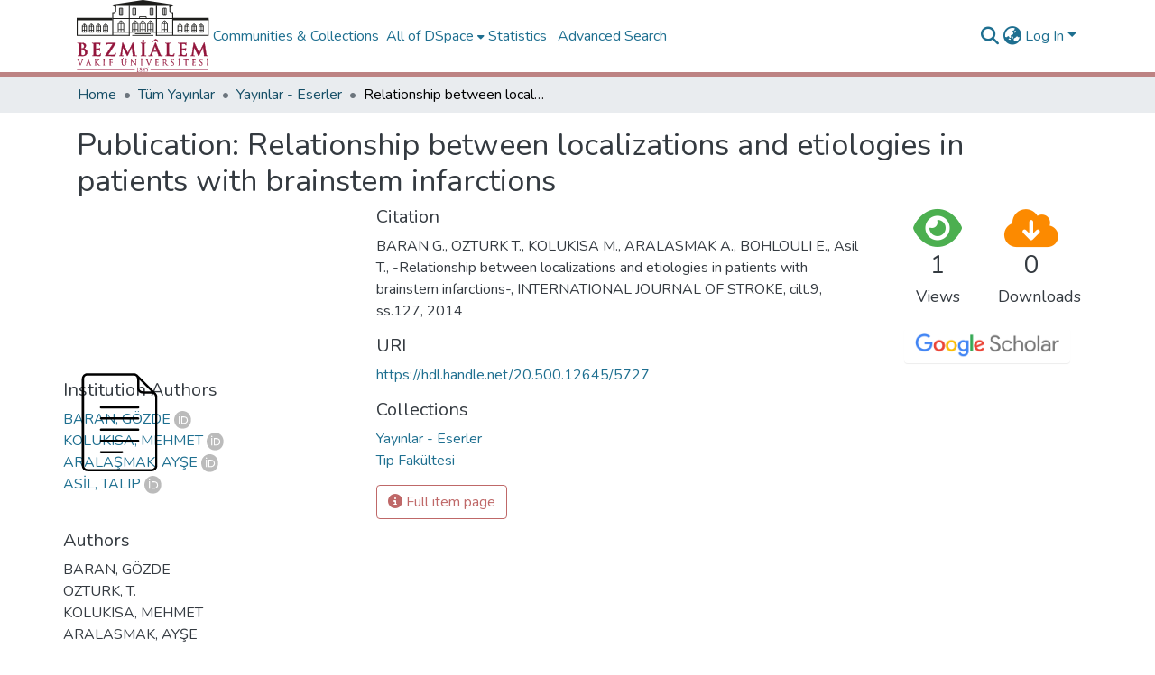

--- FILE ---
content_type: image/svg+xml
request_url: https://openaccess.bezmialem.edu.tr/assets/bezmialem/images/dspace-logo.svg
body_size: 15842
content:
<svg xmlns="http://www.w3.org/2000/svg" viewBox="0 0 374.17 202.98"><defs><style>.cls-1,.cls-10,.cls-11,.cls-2,.cls-3,.cls-6,.cls-7,.cls-8,.cls-9{fill:none;stroke:#1d1d1b;}.cls-1{stroke-width:2.37px;}.cls-2{stroke-width:1.9px;}.cls-3{stroke-width:2.09px;}.cls-4{fill:#93153c;}.cls-5{fill:#1d1d1b;}.cls-6,.cls-7{stroke-miterlimit:10;}.cls-10,.cls-6{stroke-width:2.24px;}.cls-7{stroke-width:2.37px;}.cls-8{stroke-width:2.84px;}.cls-9{stroke-width:2.83px;}.cls-11{stroke-width:2.24px;}</style></defs><title>BAU-LOGO-TR</title><g id="katman_2" data-name="katman 2"><g id="katman_1-2" data-name="katman 1"><path class="cls-1" d="M76,90.4V73s1.81-4.6,6-5.21A9.91,9.91,0,0,1,87.61,73V90.4Z"/><path class="cls-2" d="M75.57,74H88M75.57,85.18H88"/><line class="cls-3" x1="81.79" y1="68.55" x2="81.79" y2="89.67"/><path class="cls-1" d="M56,90.4V73s1.82-4.6,6-5.21A9.87,9.87,0,0,1,67.6,73V90.4Z"/><path class="cls-2" d="M55.56,74H68M55.56,85.18H68"/><line class="cls-3" x1="61.79" y1="68.55" x2="61.79" y2="89.67"/><path class="cls-1" d="M36,90.4V73s1.81-4.6,6-5.21A9.91,9.91,0,0,1,47.6,73V90.4Z"/><path class="cls-2" d="M35.56,74H48M35.56,85.18H48"/><line class="cls-3" x1="41.78" y1="68.55" x2="41.78" y2="89.67"/><path class="cls-1" d="M16,90.4V73s1.82-4.6,6-5.21A9.88,9.88,0,0,1,27.59,73V90.4Z"/><path class="cls-2" d="M15.55,74H28M15.55,85.18H28"/><line class="cls-3" x1="21.78" y1="68.55" x2="21.78" y2="89.67"/><path class="cls-4" d="M24,149.39c0-4.23-1.59-7.46-4.77-9.66C18,138.94,16,138.52,13,138.52c-.21,0-.29.11-.29.34v11.5a14.53,14.53,0,0,0,.14,2.68,2.44,2.44,0,0,0,1.57,2,9.48,9.48,0,0,0,3.58.59,5.53,5.53,0,0,0,4.31-1.72A6.33,6.33,0,0,0,24,149.39m-3-18.93a8.52,8.52,0,0,0-1.52-5.09,5.36,5.36,0,0,0-4.61-2.44H13.45a.83.83,0,0,0-.71.93v12c0,.38.36.61,1.12.67h1.52a5.57,5.57,0,0,0,3.53-.91c1.35-1.11,2-2.82,2-5.15M30,147.21a9.34,9.34,0,0,1-4.08,8,15.14,15.14,0,0,1-9,2.57c-.77,0-2-.05-3.57-.15s-2.74-.14-3.53-.14-1.71,0-3.09.05-2.39.09-3.09.09-1-.16-1-.47.84-.5,2.54-.59c.75-.16,1.23-1.05,1.42-2.69q.25-1.93.25-10.32V135q0-8.73-.1-10.28A2.68,2.68,0,0,0,4.64,122a11.46,11.46,0,0,0-1.9-.13c-.56,0-.83-.15-.83-.45s.35-.43,1.06-.43c1,0,2.35,0,4,0l2.7.11c.65,0,1.64,0,3-.06s2.33-.1,3-.1a14.2,14.2,0,0,1,7,1.56,6.13,6.13,0,0,1,3.42,5.73c0,3-1.65,5.84-5,8.5a15.11,15.11,0,0,1,6.23,3.88,9.49,9.49,0,0,1,2.69,6.6"/><path class="cls-4" d="M16.89,158.22c-.84,0-2.09-.05-3.6-.14s-2.71-.14-3.5-.14-1.71,0-3.07.05-2.41.09-3.11.09c-1.22,0-1.4-.57-1.4-.9,0-.64.74-.9,3-1,.62-.14.9-1.33,1-2.31.16-1.26.24-4.62.24-10.27V135c0-5.89,0-9.24-.09-10.26a2.26,2.26,0,0,0-1.78-2.39,10.54,10.54,0,0,0-1.81-.12c-1.14,0-1.26-.61-1.26-.88s.26-.85,1.49-.85c1,0,2.35,0,4,0l2.71.11c.63,0,1.62,0,3-.06s2.28-.09,3-.09a14.62,14.62,0,0,1,7.21,1.61,6.55,6.55,0,0,1,3.65,6.1c0,3-1.53,5.76-4.56,8.35a15.2,15.2,0,0,1,5.68,3.73,10,10,0,0,1,2.82,6.9,9.78,9.78,0,0,1-4.26,8.37,15.69,15.69,0,0,1-9.27,2.64Zm-7.1-1.14c.81,0,2,0,3.55.15,1.89.11,3,.14,3.55.14a14.83,14.83,0,0,0,8.78-2.49,8.87,8.87,0,0,0,3.9-7.67A9,9,0,0,0,27,140.9a14.59,14.59,0,0,0-6.05-3.77l-.74-.25.61-.49c3.21-2.55,4.83-5.3,4.83-8.16a5.68,5.68,0,0,0-3.21-5.35,13.8,13.8,0,0,0-6.8-1.51c-.5,0-1.41,0-3,.1-1.36,0-2.35.06-3,.06l-2.71-.11c-1.62,0-2.95,0-4,0l-.33,0h.1a11.47,11.47,0,0,1,2,.14,3.1,3.1,0,0,1,2.46,3.18c.06,1,.09,4.4.09,10.31v8.56c0,5.68-.08,9.08-.24,10.38-.22,1.85-.8,2.85-1.76,3a12.79,12.79,0,0,0-1.88.21h.22c.69,0,1.69,0,3.07-.09s2.42,0,3.11,0Zm8.24-1a10.09,10.09,0,0,1-3.74-.62,2.85,2.85,0,0,1-1.83-2.31,14.31,14.31,0,0,1-.15-2.75V138.86a.69.69,0,0,1,.72-.77c3,0,5.15.43,6.4,1.28,3.29,2.28,4.95,5.65,4.95,10a6.81,6.81,0,0,1-1.73,4.81A6,6,0,0,1,18,156.05ZM13.16,139v11.42a16.76,16.76,0,0,0,.13,2.56,2,2,0,0,0,1.31,1.7,9.33,9.33,0,0,0,3.43.56,5.15,5.15,0,0,0,4-1.58,6,6,0,0,0,1.5-4.22A10.65,10.65,0,0,0,19,140.08c-1.07-.73-3.07-1.12-5.79-1.13Zm2.22-2H13.86c-1.35-.1-1.55-.73-1.55-1.1v-12a1.27,1.27,0,0,1,1-1.35h1.43a5.75,5.75,0,0,1,4.95,2.62,9,9,0,0,1,1.6,5.34c0,2.46-.72,4.3-2.16,5.48a5.91,5.91,0,0,1-3.8,1ZM13.5,123.36c-.23,0-.34.16-.34.5v12c0,.09.26.21.73.25h1.49a5.18,5.18,0,0,0,3.27-.83c1.24-1,1.84-2.59,1.84-4.81a8.08,8.08,0,0,0-1.44-4.84,4.92,4.92,0,0,0-4.26-2.26Z"/><path class="cls-4" d="M68,151.15a21,21,0,0,1-.63,5.38,1.4,1.4,0,0,1-1,1.17,8,8,0,0,1-1.66.1c-1.5,0-3.78-.05-6.81-.15s-5.27-.14-6.76-.14c-.69,0-1.73,0-3.09,0s-2.41.1-3.09.1-1-.16-1-.48.85-.49,2.55-.58c.75-.16,1.22-1.05,1.42-2.69q.24-1.93.24-10.32V135c0-5.82,0-9.26-.1-10.29A2.68,2.68,0,0,0,46,122a10.39,10.39,0,0,0-1.9-.13q-.84,0-.84-.45c0-.27.36-.43,1.08-.43,1,0,2.32,0,4,0l3,.11L63.67,121a24,24,0,0,0,2.89-.48c.19,0,.28.14.28.43a11.5,11.5,0,0,1-.14,1.56,11.33,11.33,0,0,0-.19,1.6c-.11,1.22-.2,2.29-.29,3.21,0,.35-.2.53-.5.53s-.44-.52-.53-1.56c-.17-1.48-1.33-2.36-3.48-2.62-1.05-.14-3.38-.2-7-.2-.22,0-.34.17-.34.5v12.27c0,.37.12.55.34.55,4.35,0,7,0,7.84-.1a6.76,6.76,0,0,0,1.28-.15,2.06,2.06,0,0,0,1.08-.58c.39-.43.65-.64.78-.64s.35.13.35.39a12.68,12.68,0,0,1-.16,1.76c-.11.9-.2,1.49-.24,1.79-.13,1.88-.19,3-.19,3.25,0,.62-.15.92-.44.92s-.45-.3-.54-.92c0-.42-.07-.84-.1-1.27-.23-1.09-1.14-1.72-2.75-1.89-.95-.09-3.25-.14-7-.14-.19,0-.29.16-.29.48v11.36c0,1.69.4,2.79,1.17,3.31s2.25.78,4.72.78a12.32,12.32,0,0,0,4.6-.59c1.14-.52,1.88-1.71,2.21-3.59.08-.48.28-.74.54-.74s.38.3.38.89"/><path class="cls-4" d="M64.74,158.23c-1.5,0-3.8,0-6.83-.15-2.8-.09-5.13-.14-6.74-.14-.69,0-1.72,0-3.08,0s-2.36.1-3.1.1c-1.16,0-1.4-.5-1.4-.91,0-.63.74-.89,2.95-1,.61-.13.9-1.33,1-2.31.16-1.26.24-4.62.24-10.27V135c0-5.89,0-9.25-.09-10.26a2.26,2.26,0,0,0-1.78-2.39,10.54,10.54,0,0,0-1.81-.12c-1.14,0-1.26-.61-1.26-.88s.26-.85,1.5-.85c1,0,2.32,0,4,0l3,.11,12.26-.06a26.09,26.09,0,0,0,2.8-.47h.09c.32,0,.71.22.71.86a12.62,12.62,0,0,1-.14,1.62,10.37,10.37,0,0,0-.19,1.54l-.1,1.15c-.07.78-.13,1.48-.2,2.11a.9.9,0,0,1-.92.91c-.69,0-.87-1-1-1.95-.15-1.26-1.17-2-3.11-2.23-1-.13-3.22-.2-6.83-.2v12.34a.41.41,0,0,0,0,.12c4.26,0,6.85,0,7.71-.1a7.67,7.67,0,0,0,1.19-.13,1.69,1.69,0,0,0,.9-.47c.56-.63.84-.77,1.08-.77a.74.74,0,0,1,.77.82,14.91,14.91,0,0,1-.15,1.81c-.07.5-.12.9-.17,1.21s-.06.45-.08.58c-.13,2-.18,3-.18,3.2,0,1.17-.55,1.35-.87,1.35-.51,0-.83-.43-1-1.28,0-.33,0-.62-.08-.92l0-.39c-.19-.84-1-1.35-2.37-1.49-.68-.07-2.4-.14-6.78-.14v11.41c0,1.52.33,2.52,1,3,.44.32,1.55.7,4.48.7a11.47,11.47,0,0,0,4.42-.55c1-.46,1.66-1.54,2-3.28.17-1,.73-1.09,1-1.09s.8.23.8,1.32a21.33,21.33,0,0,1-.64,5.49,1.8,1.8,0,0,1-1.29,1.47,6.27,6.27,0,0,1-1.77.12Zm-13.57-1.15c1.62,0,4,0,6.77.14,3,.1,5.31.15,6.8.15a6.7,6.7,0,0,0,1.52-.08c.25-.06.55-.21.71-.86a20.68,20.68,0,0,0,.62-5.28,2.73,2.73,0,0,0,0-.31,1.84,1.84,0,0,0-.06.23c-.35,2-1.18,3.33-2.46,3.91a12.57,12.57,0,0,1-4.77.63c-2.58,0-4.2-.28-5-.86S54,152.94,54,151.09V139.73c0-.87.59-.91.71-.91,3.57,0,6,.05,7,.14,1.8.19,2.85.94,3.13,2.23l0,.45c0,.29.05.58.07.88a1.42,1.42,0,0,0,.11.41,2.62,2.62,0,0,0,0-.38c0-.33.07-1.56.19-3.28,0-.16,0-.36.08-.62s.1-.71.16-1.2a14.82,14.82,0,0,0,.15-1.55,4.92,4.92,0,0,0-.38.39A2.58,2.58,0,0,1,64,137a6.17,6.17,0,0,1-1.34.15c-.88.07-3.53.11-7.87.11-.13,0-.76,0-.76-1V124c0-.68.39-.92.76-.92a69.84,69.84,0,0,1,7,.2c2.35.28,3.65,1.29,3.84,3a5,5,0,0,0,.18,1.06v0c.07-.63.13-1.32.2-2.09l.1-1.12a11.73,11.73,0,0,1,.19-1.63,11.72,11.72,0,0,0,.14-1.46,25.19,25.19,0,0,1-2.71.45l-12.31.06-3-.11c-1.69,0-3,0-4,0l-.31,0h.07a11.47,11.47,0,0,1,2,.14,3.1,3.1,0,0,1,2.46,3.17c.06,1,.09,4.41.09,10.32v8.56c0,5.69-.08,9.09-.24,10.38-.22,1.85-.8,2.85-1.75,3a13,13,0,0,0-1.88.21H45c.73,0,1.79,0,3.06-.09s2.43,0,3.12,0Zm14.55-29.62h0Z"/><path class="cls-4" d="M110.39,150.56a23.25,23.25,0,0,1-1,5.93,1.44,1.44,0,0,1-1.47,1.26q-4.41,0-13.19-.15c-5.81-.06-10.2-.08-13.14-.08-.56,0-.83-.18-.83-.5a3.93,3.93,0,0,1,.74-1.46l20.74-31.9H92.64c-3.47,0-5.82.35-7.06,1a4.27,4.27,0,0,0-1.87,1.84c-.16.37-.45,1.16-.88,2.38-.1.3-.26.45-.49.45s-.39-.28-.39-.83.32-2.91,1-7c.1-.61.3-.92.59-.92a4.64,4.64,0,0,1,.88.2,6.85,6.85,0,0,0,1.08.14c2.12.11,5.12.16,9,.16h15c.53,0,.83.12.83.38a2,2,0,0,1-.4.91q-5.19,8.37-21.12,32.45h12q6.23,0,7.7-2.68a8.28,8.28,0,0,0,.88-2.32c.1-.52.27-.78.49-.78s.5.5.5,1.5"/><path class="cls-4" d="M107.93,158.18c-2.7,0-6.65,0-13.19-.15s-10.83-.09-13.14-.09c-1.13,0-1.26-.64-1.26-.92a3.77,3.77,0,0,1,.81-1.69l20.31-31.24H92.64c-3.38,0-5.68.33-6.86,1a3.82,3.82,0,0,0-1.69,1.66c-.13.3-.39,1-.86,2.32a.93.93,0,0,1-.89.74c-.3,0-.82-.17-.82-1.26,0-.81.54-4.29,1-7.07.17-1.06.64-1.28,1-1.28a4.17,4.17,0,0,1,1,.22,6.75,6.75,0,0,0,1,.13c2.18.1,5.21.15,9,.15h15c1.09,0,1.25.51,1.25.81a2.33,2.33,0,0,1-.47,1.15c-3.24,5.23-9.63,15.05-20.68,31.78h11.26c4,0,6.44-.83,7.33-2.46a7.47,7.47,0,0,0,.83-2.2c.14-.74.45-1.12.91-1.12.92,0,.92,1.45.92,1.93a23.7,23.7,0,0,1-1,6.05,1.86,1.86,0,0,1-1.88,1.57ZM81.2,157a1,1,0,0,0,.4.06c2.31,0,6.46,0,13.15.09,6.45.1,10.52.14,13.18.14.39,0,.83-.11,1.06-.94a22.84,22.84,0,0,0,1-5.82,3.8,3.8,0,0,0-.08-.9c0,.06,0,.15-.07.26a8.5,8.5,0,0,1-.91,2.44c-1.07,2-3.72,2.91-8.08,2.91H88l.44-.67c11.32-17.13,17.83-27.13,21.11-32.43a2.55,2.55,0,0,0,.32-.6,1.31,1.31,0,0,0-.38,0h-15c-3.83,0-6.87,0-9-.16a5.45,5.45,0,0,1-1.14-.15,4.74,4.74,0,0,0-.8-.19,1.65,1.65,0,0,0-.17.56c-.88,5.43-1,6.66-1,6.93a1.22,1.22,0,0,0,0,.32l0-.08c.48-1.36.74-2.06.89-2.41a4.74,4.74,0,0,1,2.06-2c1.32-.72,3.69-1.07,7.26-1.07H103L81.86,155.8c-.6.92-.66,1.17-.66,1.23Zm1.14-28.11Z"/><path class="cls-4" d="M170.77,157.12c0,.35-.43.53-1.27.53-4.06,0-7.37-.09-9.95-.3-1,0-1.42-.23-1.42-.52,0-.06.16-.24.49-.53s.45-1,.29-2.1L156,132.83h-.19l-10.69,22.06c-.89,1.82-1.5,2.71-1.82,2.71s-.87-.81-1.72-2.42c-3-5.63-4.84-9.32-5.63-11-.65-1.42-2.34-5-5.11-10.78h-.19l-2.55,19.33a18.86,18.86,0,0,0-.14,2.28c0,1.2,1.17,1.8,3.53,1.8.49,0,.73.11.73.34s-.39.53-1.17.53-1.79,0-3-.05l-2.17-.08c-.52,0-1.32,0-2.39,0s-1.9.09-2.45.09-.89-.18-.89-.53c0-.19.33-.33,1-.39.43,0,.86-.06,1.28-.09,1-.21,1.66-1.49,2-3.84l4.85-31.67c.13-.83.41-1.26.83-1.26s.84.51,1.33,1.5l13.38,27.4,13.34-27.72c.36-.79.71-1.18,1.07-1.18s.72.51.88,1.5l4.47,30a14,14,0,0,0,.59,2.87,2.83,2.83,0,0,0,1.8,2.05,10.81,10.81,0,0,0,3.05.48c.52,0,.78.11.78.34"/><path class="cls-4" d="M169.5,158.08c-4.18,0-7.44-.1-10-.3-.53,0-1.8-.1-1.8-.95,0-.23.13-.41.62-.85.12-.1.35-.44.16-1.71L155.7,134l-10.23,21.09c-1.33,2.73-1.81,2.95-2.2,2.95s-.8-.2-2.09-2.65c-2.87-5.43-4.82-9.25-5.65-11-.61-1.34-2.14-4.59-4.63-9.81l-2.4,18.22a16.9,16.9,0,0,0-.14,2.23c0,.91,1,1.37,3.1,1.37,1,0,1.16.48,1.16.77,0,.44-.28,1-1.6,1-.79,0-1.79,0-3-.05l-2.18-.09c-.49,0-1.29,0-2.36.05s-1.89.09-2.46.09c-1.22,0-1.32-.73-1.32-1,0-.7,1-.79,1.37-.82l.78-.05.51,0c.72-.16,1.3-1.36,1.62-3.48l4.85-31.66c.17-1.09.6-1.63,1.25-1.63s1.12.54,1.71,1.74l13,26.61,13-26.93c.27-.61.72-1.42,1.45-1.42,1,0,1.23,1.4,1.3,1.86l4.47,30a13.44,13.44,0,0,0,.56,2.76,2.47,2.47,0,0,0,1.54,1.81,10.47,10.47,0,0,0,2.92.46c1,0,1.21.42,1.21.77s-.3,1-1.7,1Zm-10.8-1.28a3.68,3.68,0,0,0,.87.13c2.53.2,5.78.29,9.93.29h.38a11.16,11.16,0,0,1-3.06-.5,3.25,3.25,0,0,1-2.09-2.33,14.92,14.92,0,0,1-.61-2.94l-4.46-30c-.15-.94-.38-1.14-.46-1.14s-.27,0-.68.92l-13.73,28.53L131,121.56c-.62-1.25-.94-1.26-.95-1.26-.16,0-.32.35-.41.9l-4.85,31.66c-.38,2.57-1.15,3.95-2.34,4.2l-.56,0-.79.06a2.39,2.39,0,0,0-.36.05H121c.56,0,1.37,0,2.42-.09s1.9,0,2.42,0l2.19.09c1.19,0,2.18,0,3,0h.35c-2.57,0-3.87-.77-3.87-2.23a18.35,18.35,0,0,1,.15-2.33l2.6-19.71h.83l.12.24c2.77,5.8,4.46,9.38,5.1,10.79.83,1.78,2.77,5.59,5.63,11a10,10,0,0,0,1.34,2.15,9.47,9.47,0,0,0,1.43-2.43l10.82-22.29h.82l3,21.73c.19,1.3,0,2.09-.45,2.49l-.18.17Z"/><path class="cls-4" d="M196.8,157.18c0,.31-.31.47-.92.47-1.25,0-2.75,0-4.51-.05l-3.14-.09c-.69,0-1.72,0-3.09.05s-2.4.09-3.09.09-1-.16-1-.47.85-.5,2.55-.59c.72-.16,1.21-1.25,1.52-3.25a43.24,43.24,0,0,0,.24-5.84q-.09-9-.09-3.92V135q0-8.73-.11-10.29c-.09-1.56-.65-2.46-1.66-2.72l-1.47-.15c-.72-.09-1.08-.27-1.08-.53s.39-.39,1.17-.39,1.79,0,3.19.11,2.46,0,3.19,0,1.65,0,3,0,2.33-.11,3-.11,1,.14,1,.39-.32.44-.94.53l-1.3.09c-1.13.21-1.73,1.13-1.82,2.78-.08,1.1-.1,4.53-.1,10.29v8.56q0,8.58.19,10.67a2.24,2.24,0,0,0,2,2.34c.62,0,1.23.06,1.82.09,1,.1,1.46.27,1.46.5m-5.28-41.82a3.07,3.07,0,0,1-.84,2.23,3.25,3.25,0,0,1-4.37,0,3,3,0,0,1-.78-2.13,2.92,2.92,0,0,1,3-3,3,3,0,0,1,2.11.78,2.57,2.57,0,0,1,.89,2"/><path class="cls-4" d="M195.88,158.08c-1.25,0-2.75,0-4.52-.05l-3.15-.09c-.67,0-1.7,0-3.06.05s-2.4.09-3.1.09c-1.23,0-1.41-.57-1.41-.9,0-.64.78-.9,3-1,.16,0,.74-.43,1.12-2.89a42,42,0,0,0,.24-5.77c0-1.67,0-3-.05-3.92h0V135c0-5.78,0-9.23-.11-10.26-.08-1.36-.51-2.12-1.33-2.33-.44-.05-.92-.11-1.4-.14s-1.48-.19-1.48-1,1.21-.81,1.6-.81c.8,0,1.91,0,3.21.1s2.44,0,3.17,0,1.65,0,3,0,2.27-.1,3-.1c1,0,1.45.27,1.45.81s-.44.83-1.3,1l-.43,0-.91.06c-.53.1-1.31.47-1.42,2.38-.07,1-.1,4.1-.1,10.26v8.56c0,5.69.07,9.27.19,10.63.11,1.18.63,1.82,1.6,2l1.17.05.61,0c1,.1,1.86.27,1.86.93,0,.33-.17.9-1.34.9Zm-7.65-1,3.15.1c1.76,0,3.25,0,4.5,0h.17a5.4,5.4,0,0,0-.75-.11l-.6,0c-.39,0-.79-.05-1.19-.06a2.66,2.66,0,0,1-2.38-2.73c-.12-1.41-.19-4.91-.19-10.71V135c0-6.18,0-9.27.1-10.31.11-1.86.84-2.93,2.17-3.18l.95-.06.4,0,.26,0a30.7,30.7,0,0,0-3.28.08c-1.36,0-2.37,0-3,0s-1.79,0-3.2,0-2.4-.1-3.18-.1l-.36,0,.32,0q.72,0,1.47.15c.89.22,1.91.93,2,3.12.08,1,.11,4.51.11,10.31v6.75s0,.16,0,.61c0,.85.07,2.38.1,5.11a42.25,42.25,0,0,1-.25,5.9c-.34,2.27-.93,3.41-1.85,3.62a13,13,0,0,0-1.88.21h.22c.69,0,1.72,0,3.07-.09s2.41,0,3.11,0Zm.23-38.19A3.39,3.39,0,0,1,186,118a3.43,3.43,0,0,1-.91-2.44,3.22,3.22,0,0,1,1-2.4,3.27,3.27,0,0,1,2.46-1,3.46,3.46,0,0,1,2.4.89,3,3,0,0,1,1,2.36,3.53,3.53,0,0,1-.95,2.53,3.38,3.38,0,0,1-2.53,1Zm.06-5.92a2.49,2.49,0,0,0-2.57,2.54,2.56,2.56,0,0,0,.67,1.84,2.85,2.85,0,0,0,3.76-.06,2.64,2.64,0,0,0,.71-1.93,2.16,2.16,0,0,0-.74-1.72,2.6,2.6,0,0,0-1.83-.67Z"/><path class="cls-4" d="M226.37,142.27l-4.42-12c-.06-.3-.14-.44-.25-.44s-.22.14-.29.44l-4.5,11.94c-.11.23,0,.35.19.35h9c.23,0,.31-.1.25-.29m17,14.91c0,.31-.76.47-2.27.47q-6.17,0-9.25-.09c-1,0-1.47-.17-1.47-.38s.23-.42.68-.45.67-.54.44-1.11l-3.92-10.3a.52.52,0,0,0-.5-.34H216.11c-.19,0-.33.13-.43.39L213,152.32a9.19,9.19,0,0,0-.74,3c0,1,.66,1.5,2,1.5H215c.49,0,.73.13.73.4s-.27.47-.82.47-1.37,0-2.61-.09a21.8,21.8,0,0,0-2.59-.05l-2.1.09c-1.44,0-2.67.05-3.69.05-.61,0-.93-.16-.93-.47s.29-.4.89-.45a12.19,12.19,0,0,0,1.22,0,4,4,0,0,0,2.7-1.55,11.63,11.63,0,0,0,1.47-2.81l12.3-30.5q.8-1.95,1.38-1.95c.39,0,.79.52,1.21,1.56l6.72,16.65c1.89,4.64,3.72,9,5.45,13.21,1.34,3.21,2.77,5,4.31,5.3a9.7,9.7,0,0,0,2.06.19c.42,0,.64.13.64.4M231,115.45a.69.69,0,0,1-.24.49l-1.43,1.41a1,1,0,0,1-.63.33c-.13,0-.38-.17-.73-.52a43.35,43.35,0,0,0-4.32-3.6,1.23,1.23,0,0,0-.64-.28,1.43,1.43,0,0,0-.74.24,32.92,32.92,0,0,0-5.19,3.59,2.06,2.06,0,0,1-1,.57c-.28,0-.43-.16-.43-.47a1.4,1.4,0,0,1,.43-.73c1.15-1.26,3.31-3.28,6.47-6a2.09,2.09,0,0,1,1-.57,2.14,2.14,0,0,1,.88.52c1.28,1,3.24,2.49,5.85,4.38.46.32.68.55.68.67"/><path class="cls-4" d="M241.06,158.08c-4.05,0-7.16,0-9.26-.09-.92,0-1.89-.13-1.89-.81,0-.29.14-.79,1-.87a.38.38,0,0,0,.19-.13.64.64,0,0,0-.06-.4l-3.92-10.3c0-.07,0-.07-.1-.07H216.13a1.1,1.1,0,0,0-.06.12l-2.64,6.94a8.78,8.78,0,0,0-.71,2.81c0,.32,0,1.07,1.54,1.07H215c1,0,1.16.58,1.16.83s-.13.9-1.25.9c-.49,0-1.33,0-2.63-.1a23.1,23.1,0,0,0-2.54,0l-2.12.09c-1.45,0-2.68.05-3.7.05-1.18,0-1.35-.57-1.35-.9s.22-.78,1.27-.88a10,10,0,0,0,1.22-.05,3.47,3.47,0,0,0,2.4-1.39,10.73,10.73,0,0,0,1.41-2.7l12.31-30.5c.63-1.56,1.16-2.22,1.77-2.22s1.1.56,1.61,1.83l6.72,16.65c1.6,3.93,3.16,7.7,4.65,11.3l.79,1.9c1.28,3.06,2.63,4.76,4,5a8.93,8.93,0,0,0,2,.18c1,0,1.06.63,1.06.83,0,.75-1.07.9-2.69.9Zm-9.78-1,.54,0c2.09.06,5.2.09,9.24.09.4,0,.73,0,1,0a8,8,0,0,1-1.51-.18c-1.68-.36-3.19-2.18-4.61-5.55l-.79-1.91c-1.49-3.6-3-7.37-4.65-11.3l-6.72-16.66c-.51-1.26-.82-1.29-.82-1.29s-.34.11-1,1.68l-12.31,30.5a11.09,11.09,0,0,1-1.54,2.92,4.37,4.37,0,0,1-3,1.71,11.31,11.31,0,0,1-1.27,0l-.28,0,.32,0c1,0,2.24,0,3.68,0l2.09-.1a23,23,0,0,1,2.64,0,24.52,24.52,0,0,0,2.8.08h-.86c-2.08,0-2.39-1.21-2.39-1.93a9.29,9.29,0,0,1,.77-3.12l2.64-6.95a.9.9,0,0,1,.83-.66H227a.93.93,0,0,1,.89.6l3.93,10.32a1.33,1.33,0,0,1,0,1.07,1.11,1.11,0,0,1-.61.55Zm11.62.09h0ZM226.12,143h-9a.63.63,0,0,1-.58-.28.67.67,0,0,1,0-.68l4.48-11.9c.11-.46.34-.72.69-.72.51,0,.63.59.66.79l4.41,11.94a.63.63,0,0,1-.06.59.69.69,0,0,1-.59.26Zm-.16-.57Zm-8.56-.28h8.46l-4.18-11.37-4.28,11.37Zm11.32-24c-.26,0-.56-.18-1-.64a40.14,40.14,0,0,0-4.28-3.56,1,1,0,0,0-.38-.21,1.07,1.07,0,0,0-.52.18,32.68,32.68,0,0,0-5.13,3.56,2.3,2.3,0,0,1-1.27.67.82.82,0,0,1-.86-.9,1.68,1.68,0,0,1,.54-1c1.19-1.29,3.38-3.33,6.51-6.06a2.32,2.32,0,0,1,1.31-.68c.22,0,.49.1,1.14.61,1.2,1,3,2.32,5.84,4.37.62.44.86.71.86,1a1.16,1.16,0,0,1-.37.79l-1.43,1.41a1.35,1.35,0,0,1-.93.46ZM223,112.85a1.56,1.56,0,0,1,.88.36,44.52,44.52,0,0,1,4.38,3.64,2.37,2.37,0,0,0,.49.41,2.91,2.91,0,0,0,.28-.22l1.42-1.4a.77.77,0,0,0,.09-.13,3.39,3.39,0,0,0-.48-.38c-2.86-2.06-4.67-3.42-5.87-4.4a2.88,2.88,0,0,0-.65-.43,2.92,2.92,0,0,0-.72.49,87,87,0,0,0-6.42,6,1.8,1.8,0,0,0-.33.46s.19,0,.73-.45a33.31,33.31,0,0,1,5.25-3.64,1.86,1.86,0,0,1,.95-.29Z"/><path class="cls-4" d="M276.22,150.91a20.22,20.22,0,0,1-.74,5.58,1.53,1.53,0,0,1-1.17,1.21,11.42,11.42,0,0,1-1.92.1q-2.4,0-7.16-.15c-3.16-.1-5.53-.14-7.1-.14-.68,0-1.71,0-3.08,0s-2.41.1-3.09.1-1-.16-1-.48.86-.49,2.57-.58c.74-.16,1.21-1.05,1.41-2.69q.26-1.93.25-10.32V135c0-5.72,0-9.19-.1-10.34A2.83,2.83,0,0,0,254,122.3a5.34,5.34,0,0,0-2.66-.48c-.54,0-.82-.15-.82-.44s.35-.44,1.08-.44,2.08,0,3.72,0l3,.11c.75,0,1.86,0,3.33,0s2.59-.11,3.33-.11,1,.16,1,.44-.4.42-1.21.49l-1.58.08c-1.1.21-1.7,1.13-1.8,2.79q-.1,1.64-.11,10.28v8.56c0,3.55.05,6,.16,7.23.12,1.74.42,2.82.88,3.2.82.72,2.79,1.07,5.93,1.07a12.85,12.85,0,0,0,4.65-.63,4.22,4.22,0,0,0,2.36-3.64c.06-.49.24-.73.54-.73s.39.28.39.83"/><path class="cls-4" d="M272.39,158.23c-1.67,0-4.15,0-7.17-.15s-5.42-.14-7.09-.14c-.68,0-1.71,0-3.07,0s-2.4.1-3.1.1c-1.24,0-1.42-.57-1.42-.91,0-.64.75-.89,3-1,.61-.13.89-1.33,1-2.31.16-1.27.24-4.73.24-10.27V135c0-5.56,0-9.12-.1-10.31a2.43,2.43,0,0,0-.88-2,4.66,4.66,0,0,0-2.42-.41c-1.13,0-1.25-.61-1.25-.88,0-.56.51-.85,1.51-.85.84,0,2.08,0,3.73,0l3,.11c.74,0,1.84,0,3.31,0s2.56-.1,3.34-.1c1.2,0,1.45.46,1.45.85,0,.79-1.13.88-1.61.92s-1.06.07-1.6.09c-.26.06-1.26.25-1.39,2.38-.07,1.12-.1,4.66-.1,10.26v8.56c0,3.73.05,6,.15,7.2.16,2.2.57,2.77.73,2.91.51.44,1.9,1,5.66,1a12.43,12.43,0,0,0,4.49-.6,3.78,3.78,0,0,0,2.09-3.29c.13-1,.66-1.11,1-1.11s.82.16.82,1.26a20.88,20.88,0,0,1-.76,5.7,2,2,0,0,1-1.49,1.51,11.43,11.43,0,0,1-2,.11Zm-14.26-1.15c1.67,0,4.13,0,7.12.14s5.48.15,7.14.15a10.26,10.26,0,0,0,1.82-.09,1.1,1.1,0,0,0,.86-.91,19.91,19.91,0,0,0,.72-5.46,2.16,2.16,0,0,0,0-.31,1.62,1.62,0,0,0-.06.27,4.62,4.62,0,0,1-2.6,4,13.14,13.14,0,0,1-4.83.68c-3.27,0-5.3-.38-6.21-1.17-.56-.47-.89-1.62-1-3.49-.1-1.22-.15-3.46-.15-7.27V135c0-5.61,0-9.18.1-10.31.11-1.86.84-2.93,2.15-3.18.59,0,1.11-.06,1.63-.09l.46-.06H265c-.77,0-1.88,0-3.31.1s-2.6,0-3.35,0l-3-.1c-1.63,0-2.86,0-3.7,0l-.34,0h.08a5.56,5.56,0,0,1,2.89.55,3.23,3.23,0,0,1,1.26,2.72c.07,1.21.11,4.79.11,10.36v8.56c0,5.58-.09,9.07-.26,10.38-.22,1.85-.79,2.85-1.74,3a13.19,13.19,0,0,0-1.89.21H252c.69,0,1.72,0,3.07-.09s2.42,0,3.1,0Zm17.7-6.57Z"/><path class="cls-4" d="M311.37,151.15a21,21,0,0,1-.64,5.38,1.4,1.4,0,0,1-1,1.17,7.88,7.88,0,0,1-1.66.1c-1.5,0-3.78-.05-6.81-.15s-5.26-.14-6.76-.14c-.69,0-1.73,0-3.1,0s-2.4.1-3.08.1-1-.16-1-.48.86-.49,2.55-.58c.76-.16,1.24-1.05,1.43-2.69q.26-1.93.25-10.32V135c0-5.82,0-9.26-.1-10.29a2.7,2.7,0,0,0-2.1-2.78,10.83,10.83,0,0,0-1.93-.13c-.55,0-.83-.15-.83-.45s.37-.43,1.09-.43c1,0,2.32,0,4,0l3,.11L307,121a24,24,0,0,0,2.89-.48c.2,0,.28.14.28.43a11.5,11.5,0,0,1-.14,1.56,13.12,13.12,0,0,0-.19,1.6c-.11,1.22-.2,2.29-.29,3.21,0,.35-.21.53-.5.53s-.44-.52-.53-1.56c-.16-1.48-1.33-2.36-3.49-2.62-1-.14-3.36-.2-7-.2-.24,0-.34.17-.34.5v12.27c0,.37.1.55.34.55,4.34,0,7,0,7.84-.1a6.87,6.87,0,0,0,1.27-.15,2.06,2.06,0,0,0,1.08-.58c.39-.43.66-.64.78-.64s.34.13.34.39a15.85,15.85,0,0,1-.14,1.76c-.13.9-.21,1.49-.24,1.79-.14,1.88-.2,3-.2,3.25,0,.62-.15.92-.45.92s-.43-.3-.54-.92c0-.42-.06-.84-.1-1.27-.22-1.09-1.14-1.72-2.73-1.89q-1.42-.13-7-.14c-.19,0-.27.16-.27.48v11.36c0,1.69.38,2.79,1.17,3.31s2.24.78,4.71.78a12.36,12.36,0,0,0,4.6-.59c1.14-.52,1.87-1.71,2.2-3.59.1-.48.29-.74.55-.74s.39.3.39.89"/><path class="cls-4" d="M308.08,158.23c-1.5,0-3.8,0-6.82-.15-2.81-.09-5.15-.14-6.75-.14-.69,0-1.72,0-3.09,0s-2.35.1-3.09.1c-1.23,0-1.41-.57-1.41-.91,0-.63.74-.89,2.95-1,.63-.14.91-1.33,1-2.31.16-1.27.24-4.73.24-10.27V135c0-5.54,0-9.19-.1-10.26a2.25,2.25,0,0,0-1.77-2.39,10.88,10.88,0,0,0-1.83-.12c-1.13,0-1.26-.61-1.26-.88s.27-.85,1.52-.85c1,0,2.32,0,4,0l3,.11,12.25-.06a26.1,26.1,0,0,0,2.81-.47h.08c.12,0,.71,0,.71.86a12.18,12.18,0,0,1-.15,1.62,11.54,11.54,0,0,0-.18,1.54c-.11,1.26-.21,2.33-.3,3.25a.91.91,0,0,1-.92.92c-.7,0-.87-1-1-1.95-.13-1.26-1.15-2-3.11-2.23-1-.13-3.21-.2-6.81-.2a.15.15,0,0,0,0,.07v12.27c0,.05,0,.09,0,.12,4.25,0,6.84,0,7.71-.1a7.21,7.21,0,0,0,1.19-.13,1.71,1.71,0,0,0,.89-.46c.61-.68.89-.78,1.09-.78a.74.74,0,0,1,.77.82,16.05,16.05,0,0,1-.15,1.81c-.13.91-.2,1.49-.24,1.79-.16,2.29-.2,3-.2,3.2,0,1.17-.54,1.35-.87,1.35-.74,0-.9-1-1-1.27l0-.5q0-.4-.06-.81c-.18-.85-.95-1.36-2.36-1.5-.95-.09-3.35-.14-6.78-.14v11.41c0,1.53.33,2.52,1,3,.43.32,1.55.7,4.47.7a11.55,11.55,0,0,0,4.42-.55c1-.46,1.65-1.53,2-3.28.19-.95.69-1.09,1-1.09s.82.17.82,1.32a21.08,21.08,0,0,1-.66,5.49,1.8,1.8,0,0,1-1.29,1.47,6.27,6.27,0,0,1-1.77.12Zm-13.57-1.15c1.61,0,3.95,0,6.78.14,3,.1,5.3.15,6.79.15a6.1,6.1,0,0,0,1.52-.08c.27-.07.55-.22.72-.87a20.77,20.77,0,0,0,.62-5.27,2.5,2.5,0,0,0,0-.33,1.51,1.51,0,0,0-.07.26c-.36,2-1.16,3.32-2.45,3.9a12.61,12.61,0,0,1-4.77.63c-2.61,0-4.19-.28-5-.86s-1.35-1.8-1.35-3.66V139.73c0-.85.54-.91.7-.91,3.59,0,6,.05,7,.14,1.8.19,2.84.94,3.11,2.23,0,.33.05.6.07.88l0,.45a2,2,0,0,0,.1.4,1.64,1.64,0,0,0,0-.37c0-.3.07-1.41.2-3.28,0-.32.12-.91.25-1.83.08-.67.13-1.17.14-1.53a3.16,3.16,0,0,0-.39.38,2.4,2.4,0,0,1-1.3.71,6.26,6.26,0,0,1-1.34.15c-.89.07-3.54.11-7.86.11-.18,0-.77-.07-.77-1V124c0-.68.4-.92.77-.92a69.34,69.34,0,0,1,7,.2c2.37.28,3.67,1.29,3.85,3a5,5,0,0,0,.18,1.07v0c.08-.92.18-2,.29-3.21a12.64,12.64,0,0,1,.19-1.63c.08-.61.13-1.12.14-1.45a27.34,27.34,0,0,1-2.71.44l-12.3.06-3.05-.11c-1.68,0-3,0-4,0l-.32,0h.06a11.72,11.72,0,0,1,2,.14,3.08,3.08,0,0,1,2.45,3.17c.07,1.1.1,4.76.1,10.32v8.56c0,5.58-.08,9.07-.25,10.38-.22,1.85-.79,2.85-1.76,3a13.18,13.18,0,0,0-1.87.21h.22c.73,0,1.78,0,3.05-.09s2.44,0,3.13,0Zm14.55-29.62Z"/><path class="cls-4" d="M372.59,157.12c0,.35-.42.53-1.27.53-4.05,0-7.37-.09-10-.3-.94,0-1.4-.23-1.4-.52,0-.06.15-.24.48-.53s.45-1,.29-2.1l-2.94-21.37h-.2l-10.68,22.06c-.88,1.82-1.49,2.71-1.82,2.71s-.86-.81-1.72-2.42c-3-5.63-4.84-9.32-5.63-11-.66-1.42-2.35-5-5.1-10.78h-.19L329.9,152.7a17,17,0,0,0-.16,2.28c0,1.2,1.19,1.8,3.54,1.8.49,0,.73.11.73.34s-.39.53-1.17.53-1.79,0-3-.05l-2.16-.08c-.53,0-1.32,0-2.4,0s-1.89.09-2.45.09-.89-.18-.89-.53c0-.19.34-.33,1-.39.43,0,.85-.06,1.27-.09,1-.21,1.66-1.49,2-3.84l4.84-31.67c.14-.83.41-1.26.84-1.26s.83.51,1.33,1.5l13.38,27.4L360,121.05c.35-.79.7-1.18,1.07-1.18s.71.51.89,1.5l4.45,30a14,14,0,0,0,.59,2.87,2.84,2.84,0,0,0,1.81,2.05,10.74,10.74,0,0,0,3,.48c.52,0,.78.11.78.34"/><path class="cls-4" d="M371.32,158.08c-4.18,0-7.45-.1-10-.3-.53,0-1.8-.1-1.8-.95,0-.23.15-.43.63-.85.11-.1.33-.44.15-1.71L357.52,134l-10.23,21.11c-1.32,2.73-1.81,2.95-2.2,2.95s-.9-.42-2.09-2.65c-2.94-5.57-4.84-9.29-5.65-11-.67-1.47-2.35-5-4.62-9.79l-2.41,18.21a17.76,17.76,0,0,0-.15,2.23c0,.91,1,1.37,3.11,1.37,1,0,1.16.48,1.16.77,0,.44-.28,1-1.6,1-.79,0-1.79,0-3-.05l-2.16-.09c-.51,0-1.31,0-2.37.05s-1.9.09-2.47.09c-1.22,0-1.31-.73-1.31-1,0-.7,1-.79,1.37-.82l.78-.05.49,0c.72-.16,1.31-1.36,1.63-3.48l4.85-31.66c.18-1.09.6-1.63,1.26-1.63s1.1.54,1.71,1.74l13,26.61,13-26.93c.43-1,.91-1.42,1.46-1.42,1,0,1.23,1.4,1.3,1.86l4.47,30a13.23,13.23,0,0,0,.55,2.76,2.46,2.46,0,0,0,1.55,1.81,10.1,10.1,0,0,0,2.91.46c1,0,1.21.42,1.21.77s-.3,1-1.7,1Zm-10.8-1.28a3.68,3.68,0,0,0,.87.13c2.53.2,5.77.29,9.93.29h.39a11.22,11.22,0,0,1-3.06-.5,3.23,3.23,0,0,1-2.09-2.33,13.18,13.18,0,0,1-.61-2.94l-4.46-30c-.16-.93-.39-1.14-.46-1.14s-.36.19-.68.92l-13.73,28.53-13.77-28.19c-.63-1.25-.94-1.26-.94-1.26-.17,0-.33.35-.42.9l-4.84,31.66c-.4,2.58-1.17,3.95-2.37,4.2l-.53,0-.79.06a2.56,2.56,0,0,0-.37.05h.25c.55,0,1.34,0,2.43-.09s1.89,0,2.42,0l2.18.09c1.19,0,2.19,0,3,0h.35c-2.57,0-3.87-.77-3.87-2.23a19.49,19.49,0,0,1,.15-2.34l2.61-19.7h.83l.12.24c2.51,5.28,4.37,9.22,5.1,10.79.8,1.75,2.69,5.45,5.62,11a9.73,9.73,0,0,0,1.35,2.15,9.82,9.82,0,0,0,1.43-2.43l10.8-22.29h.83l3,21.73c.19,1.29.05,2.09-.44,2.49l-.19.17Zm-38.14.32Z"/><path class="cls-4" d="M6.34,170.3l4.18,11q.92-2.11,2.61-6.5c1.13-2.85,1.8-4.69,2-5.48a3.47,3.47,0,0,0,.21-.82,1.26,1.26,0,0,0-1.12-.59l1.55-.25h1.48l1.05-.05a4.66,4.66,0,0,1-.93.56,5,5,0,0,0-1.21,2l-2.44,5.86q-2.24,5.34-2.82,6.53l-.6,1.3c-.42.35-.53.25-.63.07a9.42,9.42,0,0,1-.45-1.07L3.91,169.71a4.7,4.7,0,0,0-.66-1.21,2.08,2.08,0,0,0-.91-.44,2.28,2.28,0,0,0-.82-.1l2-.25H5.25l1.24-.05c.39,0,.59.06.59.15l-.66.17c-.57.18-.68.33-.68.52a10.89,10.89,0,0,0,.6,1.8m21.42,11.31,4.93-13.4c.22-.56.38-.85.49-.85s.28.26.48.78c1.25,3.25,2.94,7.6,5.08,13,.58,1.44,1.25,2.26,2,2.44a3.05,3.05,0,0,0,.72.08,15.47,15.47,0,0,1-3.64.27c-.44,0-.65-.06-.65-.15.36-.22.41-.4.28-.74l-2-5.3-4.88-.14-1.52,4a4.45,4.45,0,0,0-.31,1.44c0,.43.29.62.83.62l-.84.27-.75,0-.93,0-1.53,0a3.56,3.56,0,0,0,2.25-2.37m3-4.77H35l-2-6-2.25,5.84.08.15Zm21.61.89v-3.8c0-2.64,0-4.2,0-4.66a1.2,1.2,0,0,0-.94-1.24,3.24,3.24,0,0,0-.75-.07l1.69-.25h1.76l1.23-.05a1.76,1.76,0,0,0-1.17,1.61c0,.46,0,2,0,4.66v1.29L59.35,170q1.17-1.25,1.17-1.56c-.42-.49-.49-.55-.49-.63l1-.1h1.73l1.22-.05a2.94,2.94,0,0,1-1.13.63,9.51,9.51,0,0,0-2.34,1.84c-2.66,2.52-4.26,4.1-4.79,4.72.31.37,1.28,1.35,2.88,3s2.71,2.74,3.11,3.11c1,.9,1.62,1.46,1.92,1.7a5.58,5.58,0,0,0,1.33.75,3.43,3.43,0,0,0,1.34.28l-1.3.31c-.7,0-1.2,0-1.51,0a3.42,3.42,0,0,1-1.38-.41,11.77,11.77,0,0,1-1.25-.91c-.46-.38-1.56-1.47-3.31-3.33s-2.75-3-3.34-3.68l-.1,2.12c0,2.48,0,4,.1,4.67s.37,1.13.86,1.19l.82.08-1.74.27-.91,0-.87,0-1.23,0a1.77,1.77,0,0,0,1.11-1.58c.08-.56.12-2.12.12-4.67m25.82-3.8v3.8c0,2.48,0,4,.1,4.67s.37,1.13.85,1.19a7.12,7.12,0,0,0,1,.08l-1.93.27-.92,0-.88,0-1.26,0a1.8,1.8,0,0,0,1.12-1.58c.07-.56.1-2.12.1-4.67v-3.8c0-2.64,0-4.2,0-4.66,0-.69-.29-1.1-.74-1.21a2.17,2.17,0,0,0-.69-.1l1.51-.25h1.73l1.28-.05a1.74,1.74,0,0,0-1.17,1.61c0,.46,0,2,0,4.66m15.35,3.8v-3.8c0-2.64,0-4.2,0-4.66a1.19,1.19,0,0,0-.94-1.24,3.21,3.21,0,0,0-.74-.07l1.74-.25h6.26a6.69,6.69,0,0,0,1-.09l.25,1.09c0,.38,0,.85-.1,1.42a2.23,2.23,0,0,1-.53-.85c-.2-.44-.68-.66-1.48-.7l-3.36-.05-.19,6.2,3,.17,1.06,0a1.26,1.26,0,0,0,.92-.4l.16,1.17c0,.61-.07,1.09-.07,1.44-.34,0-.37-.21-.44-.55a1.25,1.25,0,0,0-1.14-.79c-.35,0-1.45-.06-3.29-.06l-.15,2c0,2.48,0,4,.11,4.67s.38,1.13.86,1.19a7,7,0,0,0,1,.08l-1.94.27-.91,0-.87,0-1.27,0a1.8,1.8,0,0,0,1.12-1.58c.07-.56.1-2.12.1-4.67m33.92-.65v-3.15c0-2.64,0-4.2-.05-4.66a1.17,1.17,0,0,0-.93-1.24,3.13,3.13,0,0,0-.75-.07l1.73-.25h1.85l1.27-.05a1.69,1.69,0,0,0-1.17,1.61c0,.49-.06,2-.06,4.66v3c0,2.52.56,4.31,1.65,5.32a4.58,4.58,0,0,0,3.27,1.19,4.2,4.2,0,0,0,3.41-1.52c.86-1.05,1.28-2.83,1.28-5.32v-2.69c0-2.64,0-4.2,0-4.66A1.2,1.2,0,0,0,138,168a3,3,0,0,0-.73-.07l1.63-.25h1.58l1.1-.05c-.86.47-1.14.88-1.17,1.61,0,.49-.05,2-.05,4.66v2.3c0,3.12-.67,5.28-2,6.46a6.58,6.58,0,0,1-4.48,1.6,6.37,6.37,0,0,1-4.51-1.54c-1.26-1.19-1.89-3.09-1.89-5.67m9.72-11.3a1.08,1.08,0,0,1-.91-.38,1.39,1.39,0,0,1-.3-.87,1.3,1.3,0,0,1,.3-.83,1.09,1.09,0,0,1,.94-.41,1.18,1.18,0,0,1,.88.32,1,1,0,0,1,.37.84,1.42,1.42,0,0,1-.34,1,1.25,1.25,0,0,1-.94.36m-5.88,0a1.09,1.09,0,0,1-.92-.38,1.39,1.39,0,0,1-.3-.87,1.3,1.3,0,0,1,.3-.83,1.1,1.1,0,0,1,.94-.41,1.23,1.23,0,0,1,.89.32,1,1,0,0,1,.37.84,1.43,1.43,0,0,1-.35,1,1.2,1.2,0,0,1-.93.36m23.42,4.92.28,10.34a10.41,10.41,0,0,0,.11,1.44c.12.61.37,1,.74,1.07a4.43,4.43,0,0,0,1.09.12l-1.77.27-.75,0-.76,0-1.34,0c.14-.31.44-.35.75-.43s.51-.5.59-1.22c0-.2,0-.72,0-1.52l0-12.37q0-1.08.24-1.08c.07,0,.32.24.76.7l6.93,7.4,5.22,5.63-.23-11a4.55,4.55,0,0,0-.21-1.5.76.76,0,0,0-.61-.53,4,4,0,0,0-1.1-.14l1.68-.25H168l1.18-.05c-.71.44-.94.62-1,.89A4.85,4.85,0,0,0,168,170l0,12.65c0,1-.06,1.52-.2,1.52a7.77,7.77,0,0,1-1.58-1.38q-2.35-2.31-5.69-5.85c-2-2.12-3.88-4.18-5.69-6.2m29.76,3.23v3.8c0,2.48,0,4,.11,4.67s.37,1.13.85,1.19a7.11,7.11,0,0,0,1,.08l-1.93.27-.91,0-.88,0-1.25,0a1.78,1.78,0,0,0,1.1-1.58c.07-.56.11-2.12.11-4.67v-3.8c0-2.64,0-4.2,0-4.66,0-.69-.3-1.1-.74-1.21a2.12,2.12,0,0,0-.68-.1l1.5-.25h1.72l1.29-.05a1.73,1.73,0,0,0-1.17,1.61c0,.46-.05,2-.05,4.66m-.95-7a1.23,1.23,0,0,1-1-.41,1.38,1.38,0,0,1,0-1.64,1.19,1.19,0,0,1,1-.43,1.21,1.21,0,0,1,.88.32,1.08,1.08,0,0,1,.38.87,1.32,1.32,0,0,1-.36.92,1.15,1.15,0,0,1-.9.37m16.85,3.39,4.19,11c.62-1.41,1.48-3.58,2.61-6.5s1.81-4.69,2.06-5.48a3.58,3.58,0,0,0,.19-.82,1.26,1.26,0,0,0-1.12-.59l1.55-.25h1.49l1-.05a5,5,0,0,1-.95.56,5.11,5.11,0,0,0-1.19,2l-2.44,5.86c-1.5,3.56-2.44,5.74-2.8,6.53l-.62,1.3c-.43.35-.54.25-.64.07a7.76,7.76,0,0,1-.45-1.07L198,169.71a4.12,4.12,0,0,0-.68-1.21,2,2,0,0,0-.88-.44,2.51,2.51,0,0,0-.84-.1l2-.25h1.76l1.24-.05c.4,0,.6.06.6.15l-.65.17c-.59.18-.67.33-.67.52a9.37,9.37,0,0,0,.57,1.8m23.23,7.43v-3.8c0-2.64,0-4.2,0-4.66a1.18,1.18,0,0,0-.93-1.24,3.15,3.15,0,0,0-.74-.07l1.74-.25h5.89a6.25,6.25,0,0,0,.94-.11l.22,1.11c0,.38-.06.85-.12,1.42a2.36,2.36,0,0,1-.46-.83c-.17-.38-.69-.63-1.55-.72-.38-.05-1.39-.08-3-.08l-.13,6.19a23.24,23.24,0,0,0,3.6.16,1.87,1.87,0,0,0,1-.32l.23,1.12c-.06.61-.08,1.06-.08,1.36-.53-.9-.91-1.15-1.54-1.23s-1.71-.11-3.11-.11l-.15,5.76a1.9,1.9,0,0,0,.48,1.43,4.37,4.37,0,0,0,2.06.32,5.93,5.93,0,0,0,2.09-.24,1.86,1.86,0,0,0,1-1.55,2.92,2.92,0,0,1,0,2.1,1.26,1.26,0,0,1-1.18.56c-1.32,0-2.56,0-3.71-.07l-1.67-.07-.88,0-1.26,0a1.77,1.77,0,0,0,1.11-1.58c.08-.56.11-2.12.11-4.67m20.9,0v-3.8c0-2.64,0-4.2-.05-4.66a1.19,1.19,0,0,0-.93-1.24,3.36,3.36,0,0,0-.75-.07l1.75-.25h2l1.46-.05a6.81,6.81,0,0,1,4,1,3.4,3.4,0,0,1,1.5,2.93,6.86,6.86,0,0,1-2.63,5l2.46,3.11c.83,1,1.52,1.84,2.07,2.41a4.62,4.62,0,0,0,2.65,1.55,4.93,4.93,0,0,0,.85.06l-1.86.31a5,5,0,0,1-2.34-.41,4.66,4.66,0,0,1-1.34-1.17c-.26-.27-.78-.93-1.6-2l-2.37-3.19-3-.18-.15.7c0,2.48,0,4,.11,4.67s.37,1.13.85,1.19a7.12,7.12,0,0,0,1,.08l-1.94.27-.91,0-2.06.07a1.78,1.78,0,0,0,1.12-1.58c.07-.56.11-2.12.11-4.67m1.74-9v7.05a3.44,3.44,0,0,0,2.43.61,2.82,2.82,0,0,0,1.64-.42c.89-.6,1.33-1.7,1.33-3.32a4.58,4.58,0,0,0-1-3.17,3.47,3.47,0,0,0-2.75-1.14,5.54,5.54,0,0,0-1.45.12l-.18.27Zm23.81,15.54a6.56,6.56,0,0,1-2.91-.59c-.23-.1-.33-.38-.33-.82a15.68,15.68,0,0,1,.12-2.46,1.58,1.58,0,0,1,.38.87c.31,1.46,1.38,2.2,3.22,2.2a3.07,3.07,0,0,0,2.36-.94,2.69,2.69,0,0,0,.75-1.94,3.26,3.26,0,0,0-.53-1.89,9.2,9.2,0,0,0-2-2l-1-.81a9.33,9.33,0,0,1-2.28-2.49,4.36,4.36,0,0,1-.55-2.18,3.55,3.55,0,0,1,1.22-2.81,4.76,4.76,0,0,1,3.29-1.08,8.63,8.63,0,0,1,2,.22,3.84,3.84,0,0,0,.77.1l.18.8c0,.49-.05,1-.05,1.65,0,.33-.05.49-.15.49a8,8,0,0,0-.46-1.35c-.42-.77-1.32-1.16-2.72-1.16a2.8,2.8,0,0,0-1.93.69,2.34,2.34,0,0,0-.76,1.82,2.81,2.81,0,0,0,.56,1.69,11.11,11.11,0,0,0,2.11,1.94l.61.48a9.8,9.8,0,0,1,2.54,2.63,4.64,4.64,0,0,1,.64,2.43,4.16,4.16,0,0,1-1.86,3.58,5.6,5.6,0,0,1-3.29.92m20.34-10.36v3.8c0,2.48,0,4,.1,4.67s.37,1.13.86,1.19a7,7,0,0,0,1,.08l-1.93.27-.92,0-.88,0-1.25,0a1.78,1.78,0,0,0,1.1-1.58c.08-.56.11-2.12.11-4.67v-3.8c0-2.64,0-4.2,0-4.66-.05-.69-.29-1.1-.74-1.21a2.19,2.19,0,0,0-.68-.1l1.5-.25h1.72l1.29-.05a1.74,1.74,0,0,0-1.18,1.61c0,.46,0,2,0,4.66m-1-7a1.21,1.21,0,0,1-1-.41,1.34,1.34,0,0,1,0-1.64,1.17,1.17,0,0,1,1-.43,1.22,1.22,0,0,1,.89.32,1.1,1.1,0,0,1,.37.87,1.3,1.3,0,0,1-.34.92,1.19,1.19,0,0,1-.92.37m21,1.67v9.15c0,2.48,0,4,.12,4.67s.36,1.13.84,1.19a7.23,7.23,0,0,0,1,.08l-1.94.27-.91,0-.88,0-1.26,0a1.76,1.76,0,0,0,1.1-1.58,46.34,46.34,0,0,0,.12-4.67v-9.15l-3.22,0a11.28,11.28,0,0,0-1.23.09,1.55,1.55,0,0,0-1,.6l-.27.52c-.43-.21-.26-1,.05-2.07l.55-.28a1.76,1.76,0,0,0,.62.13c.82.07,1.39.1,1.72.1H314a10.07,10.07,0,0,0,1.53-.1l.63-.1.06,1.6,0,1c-.41-1.08-1.31-1.48-3-1.51l-2.74,0Zm18,9.15v-3.8c0-2.64,0-4.2,0-4.66a1.18,1.18,0,0,0-.94-1.24,3,3,0,0,0-.73-.07l1.75-.25h5.87a6.09,6.09,0,0,0,.94-.11l.22,1.11c0,.38,0,.85-.1,1.42a2.12,2.12,0,0,1-.47-.83c-.17-.38-.69-.63-1.54-.72-.4-.05-1.39-.08-3-.08l-.13,6.19a23.21,23.21,0,0,0,3.6.16,1.77,1.77,0,0,0,1-.32l.24,1.12c-.05.61-.09,1.06-.09,1.36-.52-.9-.89-1.15-1.52-1.23s-1.72-.11-3.11-.11l-.16,5.76a1.86,1.86,0,0,0,.48,1.43,4.3,4.3,0,0,0,2,.32,5.92,5.92,0,0,0,2.1-.24,1.85,1.85,0,0,0,1-1.55,2.92,2.92,0,0,1,0,2.1,1.22,1.22,0,0,1-1.17.56c-1.33,0-2.56,0-3.71-.07l-1.68-.07-.86,0-1.26,0a1.82,1.82,0,0,0,1.11-1.58c.05-.56.1-2.12.1-4.67m22.43,6.56a6.59,6.59,0,0,1-2.93-.59c-.22-.1-.33-.38-.33-.82a14.13,14.13,0,0,1,.13-2.46,1.55,1.55,0,0,1,.37.87c.3,1.46,1.39,2.2,3.24,2.2a3,3,0,0,0,2.34-.94,2.69,2.69,0,0,0,.76-1.94,3.19,3.19,0,0,0-.54-1.89,9,9,0,0,0-2-2l-1-.81a9.1,9.1,0,0,1-2.27-2.49,4.26,4.26,0,0,1-.55-2.18,3.54,3.54,0,0,1,1.21-2.81,4.81,4.81,0,0,1,3.29-1.08,8.9,8.9,0,0,1,2,.22,3.76,3.76,0,0,0,.76.1l.18.8c0,.49,0,1,0,1.65,0,.33-.06.49-.16.49a7.19,7.19,0,0,0-.46-1.35c-.41-.77-1.33-1.16-2.72-1.16a2.76,2.76,0,0,0-1.92.69,2.33,2.33,0,0,0-.75,1.82,2.86,2.86,0,0,0,.54,1.69,11.44,11.44,0,0,0,2.11,1.94l.61.48a10.19,10.19,0,0,1,2.55,2.63,4.63,4.63,0,0,1,.63,2.43,4.11,4.11,0,0,1-1.85,3.58,5.59,5.59,0,0,1-3.28.92m20.31-10.36v3.8c0,2.48,0,4,.12,4.67s.36,1.13.85,1.19a7,7,0,0,0,1,.08l-1.94.27-.9,0-.88,0-1.25,0a1.81,1.81,0,0,0,1.1-1.58c.06-.56.11-2.12.11-4.67v-3.8c0-2.64,0-4.2-.05-4.66,0-.69-.29-1.1-.74-1.21a2.15,2.15,0,0,0-.68-.1l1.51-.25h1.73l1.27-.05a1.74,1.74,0,0,0-1.17,1.61c0,.46-.05,2-.05,4.66m-1-7a1.19,1.19,0,0,1-.95-.41,1.34,1.34,0,0,1,0-1.64,1.15,1.15,0,0,1,.95-.43,1.3,1.3,0,0,1,.91.32,1.13,1.13,0,0,1,.37.87,1.35,1.35,0,0,1-.35.92,1.21,1.21,0,0,1-.93.37"/><path class="cls-4" d="M350.89,184.51a6.7,6.7,0,0,1-3-.62c-.3-.13-.45-.47-.45-1a12.87,12.87,0,0,1,.14-2.51l.1-.43.27.34a1.71,1.71,0,0,1,.4.93c.29,1.4,1.28,2.06,3,2.06a2.83,2.83,0,0,0,2.19-.86,2.54,2.54,0,0,0,.7-1.8,3,3,0,0,0-.51-1.76,8.76,8.76,0,0,0-1.92-1.95l-1-.81a9.58,9.58,0,0,1-2.33-2.55,4.58,4.58,0,0,1-.57-2.29,3.76,3.76,0,0,1,1.28-3,5,5,0,0,1,3.43-1.14,9.14,9.14,0,0,1,2.08.23,3.5,3.5,0,0,0,.71.1h.17l.23,1v0c0,.46,0,1,0,1.64,0,.17,0,.71-.37.71h-.15l-.15-.49a5.36,5.36,0,0,0-.34-1c-.38-.69-1.23-1-2.54-1a2.54,2.54,0,0,0-1.77.63,2.12,2.12,0,0,0-.69,1.66,2.62,2.62,0,0,0,.5,1.56,11,11,0,0,0,2.07,1.9l.61.48a10.31,10.31,0,0,1,2.6,2.69,4.86,4.86,0,0,1,.66,2.54,4.34,4.34,0,0,1-1.94,3.76,5.85,5.85,0,0,1-3.4,1Zm-3-3.36c0,.42,0,1,0,1.73,0,.34.07.57.2.62a6.31,6.31,0,0,0,2.84.58,5.4,5.4,0,0,0,3.15-.88,3.9,3.9,0,0,0,1.77-3.41,4.46,4.46,0,0,0-.6-2.32,10.13,10.13,0,0,0-2.5-2.57l-.61-.48a11.52,11.52,0,0,1-2.15-2,3,3,0,0,1-.58-1.81,2.53,2.53,0,0,1,.82-2,3,3,0,0,1,2.06-.74c1.48,0,2.46.43,2.91,1.26a3.55,3.55,0,0,1,.22.53c0-.45,0-.85,0-1.2l-.14-.6a4.24,4.24,0,0,1-.64-.1,8.76,8.76,0,0,0-2-.22,4.65,4.65,0,0,0-3.15,1,3.33,3.33,0,0,0-1.13,2.65,4.09,4.09,0,0,0,.51,2.08,9.06,9.06,0,0,0,2.23,2.42l1,.81a9.62,9.62,0,0,1,2,2.05,3.42,3.42,0,0,1,.58,2,2.91,2.91,0,0,1-.82,2.09,3.28,3.28,0,0,1-2.5,1c-2,0-3.12-.8-3.45-2.37v-.06s0-.08,0-.12Zm-77.78,3.36a6.76,6.76,0,0,1-3-.62c-.29-.12-.44-.46-.44-1a16.59,16.59,0,0,1,.12-2.5l.09-.45.28.35a1.76,1.76,0,0,1,.42.92c.3,1.41,1.28,2.07,3,2.07a2.83,2.83,0,0,0,2.2-.86,2.47,2.47,0,0,0,.7-1.8,3,3,0,0,0-.5-1.76,8.77,8.77,0,0,0-1.92-1.95l-1-.81a9.71,9.71,0,0,1-2.34-2.55,4.59,4.59,0,0,1-.58-2.29,3.77,3.77,0,0,1,1.3-3,5,5,0,0,1,3.43-1.14,8.86,8.86,0,0,1,2.07.23,3.71,3.71,0,0,0,.72.1h.17l.22,1v0c0,.49-.05,1-.05,1.64,0,.19,0,.71-.36.71h-.16l-.08-.29a6.81,6.81,0,0,0-.41-1.18c-.38-.69-1.23-1-2.53-1a2.59,2.59,0,0,0-1.79.64,2.1,2.1,0,0,0-.69,1.65,2.61,2.61,0,0,0,.52,1.56,11,11,0,0,0,2.07,1.9l.61.48a9.77,9.77,0,0,1,2.59,2.7,4.83,4.83,0,0,1,.67,2.53,4.38,4.38,0,0,1-1.94,3.76,5.9,5.9,0,0,1-3.42,1Zm-3-3.37c0,.39-.05.94-.05,1.74,0,.2,0,.55.2.62a6.29,6.29,0,0,0,2.83.58,5.44,5.44,0,0,0,3.17-.88,4,4,0,0,0,1.77-3.41,4.31,4.31,0,0,0-.62-2.31A9.37,9.37,0,0,0,272,174.9l-.61-.48a11.17,11.17,0,0,1-2.15-2,3,3,0,0,1-.6-1.81,2.57,2.57,0,0,1,.83-2,3,3,0,0,1,2.07-.74c1.47,0,2.45.42,2.9,1.26a2.74,2.74,0,0,1,.22.53c0-.42,0-.82,0-1.19l-.13-.61a4.39,4.39,0,0,1-.64-.1,8.17,8.17,0,0,0-2-.22,4.55,4.55,0,0,0-3.15,1,3.33,3.33,0,0,0-1.15,2.65,4.17,4.17,0,0,0,.52,2.08,9.17,9.17,0,0,0,2.24,2.42l1,.81a9,9,0,0,1,2,2.05,3.42,3.42,0,0,1,.57,2,2.89,2.89,0,0,1-.82,2.09,3.31,3.31,0,0,1-2.51,1c-1.95,0-3.1-.8-3.43-2.37v-.05a.68.68,0,0,0,0-.14Zm-133.22,3.37a6.56,6.56,0,0,1-4.65-1.6c-1.3-1.23-2-3.19-2-5.83v-3.16c0-2.52,0-4.17,0-4.63s-.27-.94-.76-1a3.1,3.1,0,0,0-.71-.06l0-.43,1.73-.26,1,0,3.14-.1-.89.44c-.85.43-1,.8-1.05,1.43s0,2.23,0,4.64v3c0,2.45.53,4.19,1.57,5.16a4.37,4.37,0,0,0,3.13,1.14,3.94,3.94,0,0,0,3.24-1.45c.82-1,1.24-2.74,1.24-5.18v-2.7c0-2.73,0-4.2,0-4.64a1,1,0,0,0-.78-1,3,3,0,0,0-.69-.06l0-.43,1.62-.26.89,0,2.74-.1-.81.44c-.87.47-1,.84-1.06,1.43s0,2.11,0,4.64v2.31c0,3.17-.7,5.39-2.08,6.62a6.8,6.8,0,0,1-4.62,1.66ZM127,168a1.45,1.45,0,0,1,.66,1.26c0,.48,0,2.07,0,4.67v3.16c0,2.52.61,4.37,1.82,5.51a6.13,6.13,0,0,0,4.36,1.49,6.38,6.38,0,0,0,4.34-1.55c1.28-1.14,1.93-3.26,1.93-6.3v-2.31c0-2.54,0-4.16,0-4.67a1.68,1.68,0,0,1,.62-1.34l-1.07,0-.86,0-.4.07a1.45,1.45,0,0,1,.67,1.26c0,.46,0,1.9,0,4.67v2.7c0,2.54-.45,4.38-1.34,5.45a4.37,4.37,0,0,1-3.57,1.61,4.8,4.8,0,0,1-3.42-1.25c-1.13-1.06-1.71-2.9-1.71-5.48v-3c0-2.42,0-4.12.05-4.67a1.78,1.78,0,0,1,.61-1.35l-1.38,0-1,0L127,168ZM9.91,184.39H9.84a.43.43,0,0,1-.31-.27,7.12,7.12,0,0,1-.47-1.1L3.71,169.79a4.13,4.13,0,0,0-.62-1.14,1.84,1.84,0,0,0-.81-.39,2.64,2.64,0,0,0-.77-.08l0-.43,2-.26,1,0,2-.06c.22,0,.8,0,.8.36V168l-.82.21c-.51.16-.51.26-.51.31a10.39,10.39,0,0,0,.57,1.73l4,10.55c.57-1.35,1.35-3.28,2.4-6s1.79-4.61,2-5.46a4,4,0,0,0,.19-.69,1,1,0,0,0-.9-.44l0-.43,1.55-.26.86,0,2.28-.09-.44.4a2.62,2.62,0,0,1-.69.44l-.27.14a5,5,0,0,0-1.12,1.93L14,176.19c-1.52,3.63-2.45,5.77-2.82,6.55l-.67,1.36a.91.91,0,0,1-.56.29ZM2.85,168a1.93,1.93,0,0,1,.55.35,4.87,4.87,0,0,1,.71,1.28l5.35,13.23a8.51,8.51,0,0,0,.43,1l0,.08s.07,0,.23-.17l.58-1.25c.38-.77,1.3-2.9,2.81-6.52L16,170.17A4.94,4.94,0,0,1,17.29,168l.24-.13-.89,0-.83,0-.65.11a2.71,2.71,0,0,1,.38.38l.05.06v.08a2.88,2.88,0,0,1-.22.89c-.25.86-1,2.81-2,5.49-1.19,3.08-2,5.15-2.62,6.51l-.21.47L6.14,170.38a8,8,0,0,1-.61-1.88c0-.3.18-.47.5-.61l-1.57.05-1,0-.63.08ZM204,184.39h-.08a.43.43,0,0,1-.31-.27,7.53,7.53,0,0,1-.47-1.1l-5.34-13.22a3.53,3.53,0,0,0-.63-1.14,2,2,0,0,0-.79-.39,2.53,2.53,0,0,0-.78-.08l0-.43,2-.26,1,0,2-.06c.27,0,.82,0,.82.36V168l-.81.21c-.51.15-.51.25-.51.31a8.82,8.82,0,0,0,.56,1.73l4,10.55c.58-1.35,1.37-3.33,2.4-6s1.79-4.61,2.05-5.46a6.81,6.81,0,0,0,.18-.69,1,1,0,0,0-.9-.44l0-.43,1.55-.26.87,0,2.29-.09-.45.4a2.7,2.7,0,0,1-.71.44l-.27.14a4.61,4.61,0,0,0-1.11,1.93l-2.44,5.86c-1.52,3.62-2.44,5.76-2.8,6.54l-.67,1.37a1,1,0,0,1-.57.29ZM197,168a1.74,1.74,0,0,1,.54.35,4.23,4.23,0,0,1,.73,1.28l5.33,13.23c.24.62.39.95.44,1l0,.07a2.59,2.59,0,0,0,.24-.17l.6-1.25c.36-.78,1.27-2.91,2.79-6.53l2.44-5.85a5.24,5.24,0,0,1,1.26-2.12l.25-.14-.86,0-.85,0-.65.11a2.26,2.26,0,0,1,.38.38l.06.06v.08a3.75,3.75,0,0,1-.21.89c-.27.86-1,2.86-2.06,5.49-1.19,3.06-2,5.13-2.62,6.51l-.21.47-4.37-11.53a10.16,10.16,0,0,1-.59-1.88c0-.3.18-.47.49-.61l-1.56.05-1,0L197,168Zm-29.22,16.35c-.1,0-.28,0-1.73-1.45-1.61-1.57-3.52-3.54-5.7-5.85-1.83-2-3.61-3.89-5.3-5.77l.26,9.76a10.39,10.39,0,0,0,.11,1.39c.1.53.3.83.59.91a3.78,3.78,0,0,0,1,.12l0,.43-1.77.26-.79,0-2.42.08.13-.32a1,1,0,0,1,.78-.52l.11,0c.22-.07.37-.42.44-1,0-.23,0-.77,0-1.5l0-12.37c0-.78.07-1.3.45-1.3.12,0,.22,0,.92.77l6.93,7.4,4.84,5.22-.22-10.4a4.08,4.08,0,0,0-.19-1.41.6.6,0,0,0-.47-.42,4.1,4.1,0,0,0-1-.12l0-.43,1.68-.26.88,0,2.67-.09-.71.43c-.68.41-.88.57-1,.78a4.73,4.73,0,0,0-.12,1.33l0,12.65c0,1.33-.1,1.74-.42,1.74Zm-13.19-14.22.39.43c1.8,2,3.71,4.1,5.68,6.2,2.17,2.3,4.08,4.26,5.69,5.84a17,17,0,0,0,1.35,1.25,7.23,7.23,0,0,0,.07-1.24l0-12.65a5.06,5.06,0,0,1,.15-1.48,1.23,1.23,0,0,1,.49-.57l-1.09,0-.85,0-.3.05a1,1,0,0,1,.54.59,4.81,4.81,0,0,1,.21,1.56l.25,11.53-5.6-6-6.93-7.41a7.39,7.39,0,0,0-.58-.56,4,4,0,0,0-.06.8l0,12.37c0,.95,0,1.45,0,1.54-.09.8-.32,1.25-.71,1.39l1.25,0,.77,0,.39-.06a1.53,1.53,0,0,1-.66-1.14,8.67,8.67,0,0,1-.12-1.47l-.3-10.92Zm180.22,14.14c-1.35,0-2.61,0-3.71-.07l-1.69-.07-3,.1.76-.43a1.63,1.63,0,0,0,1-1.43c.06-.63.1-2.37.1-4.64v-3.81c0-2.82,0-4.21-.05-4.64a1,1,0,0,0-.77-1,2.9,2.9,0,0,0-.69-.06l0-.43,1.74-.26.92,0,5,0a5,5,0,0,0,.9-.1l.21,0,.27,1.32c0,.41,0,.83-.09,1.33l-.05.62-.33-.34a1.9,1.9,0,0,1-.45-.75s0-.09-.05-.13c-.14-.3-.62-.51-1.38-.6-.38,0-1.35-.07-2.75-.07l-.13,5.77a20.27,20.27,0,0,0,3.36.14c.19,0,.75-.07.91-.25l.28-.3.34,1.55,0,.22c0,.5-.08.9-.08,1.16v.8l-.4-.69c-.51-.89-.83-1.06-1.35-1.13s-1.58-.1-2.89-.1l-.15,5.54c0,.82.24,1.14.4,1.26a4,4,0,0,0,1.91.27,5.71,5.71,0,0,0,2-.22,1.65,1.65,0,0,0,.86-1.38l.11-.64.29.58a3.12,3.12,0,0,1,.06,2.24l0,.08a1.45,1.45,0,0,1-1.34.65Zm-5.4-.57,1.7.07c1.1,0,2.35.07,3.7.07a1,1,0,0,0,1-.45,4.1,4.1,0,0,0,.15-1.2,1.72,1.72,0,0,1-.9.95,6.09,6.09,0,0,1-2.18.25,4.46,4.46,0,0,1-2.16-.35,2.1,2.1,0,0,1-.58-1.6l.17-6h.21a29.8,29.8,0,0,1,3.13.11,1.78,1.78,0,0,1,1.32.78c0-.16,0-.34.05-.54v-.15l-.17-.79a3.07,3.07,0,0,1-.88.19,21.24,21.24,0,0,1-3.65-.16l-.19,0,.14-6.59h.21c1.55,0,2.59,0,3,.07.93.11,1.51.4,1.72.85l.06.17.05.12c0-.3,0-.57.05-.8l-.18-.85a5.35,5.35,0,0,1-.77.07l-5,0-.89,0L328,168a1.48,1.48,0,0,1,.66,1.25c0,.44,0,1.84,0,4.67v3.81c0,2.28,0,4-.1,4.69a1.91,1.91,0,0,1-.61,1.32l1.4,0Zm-99.4.57c-1.35,0-2.61,0-3.71-.07l-1.68-.07-3,.1.77-.43a1.6,1.6,0,0,0,1-1.43c.08-.53.11-2,.11-4.64v-3.81c0-2.4,0-4.14,0-4.64a1,1,0,0,0-.76-1,3.12,3.12,0,0,0-.7-.06l0-.43,1.74-.26.93,0,5,0a4.88,4.88,0,0,0,.89-.1l.22,0,.25,1.33c0,.44-.05.93-.11,1.48l-.06.47-.31-.35a2,2,0,0,1-.43-.73l-.06-.14c-.14-.32-.62-.52-1.38-.61-.38,0-1.35-.07-2.75-.07l-.12,5.77a20.11,20.11,0,0,0,3.35.14,1.73,1.73,0,0,0,.93-.25l.27-.29.33,1.55v0a11.46,11.46,0,0,0-.09,1.34v.79l-.4-.68c-.52-.89-.84-1.06-1.37-1.13a28.42,28.42,0,0,0-2.88-.1l-.14,5.54c0,.82.23,1.14.38,1.25A4,4,0,0,0,228,183a5.68,5.68,0,0,0,2-.22,1.66,1.66,0,0,0,.85-1.38l.11-.64.29.58a3.15,3.15,0,0,1,.07,2.24l0,.08a1.49,1.49,0,0,1-1.35.65Zm-5.39-.57,1.69.07c1.1,0,2.35.07,3.7.07a1,1,0,0,0,1-.46,3.76,3.76,0,0,0,.14-1.2,1.72,1.72,0,0,1-.89,1,6.1,6.1,0,0,1-2.17.25,4.56,4.56,0,0,1-2.18-.35,2,2,0,0,1-.57-1.61l.16-6h.2a29.43,29.43,0,0,1,3.13.11,1.77,1.77,0,0,1,1.33.77c0-.21,0-.44.06-.68l-.17-.79a3,3,0,0,1-.88.19,22.28,22.28,0,0,1-3.64-.16l-.19,0,.13-6.59h.21c1.55,0,2.59,0,3,.07.93.11,1.51.4,1.71.86a.54.54,0,0,1,.07.17,1.17,1.17,0,0,1,.05.11c0-.29,0-.56,0-.8l-.17-.85a5.33,5.33,0,0,1-.76.07l-5,0-.9,0-.51.08a1.42,1.42,0,0,1,.66,1.25c0,.52,0,2.22,0,4.67v3.81c0,2.65,0,4.15-.11,4.7a1.9,1.9,0,0,1-.61,1.31l1.41,0Zm-200.33.53,1.19-.45a3.36,3.36,0,0,0,2.13-2.25l4.93-13.39c.29-.76.46-1,.69-1s.38.16.68.92c1.54,4,3.24,8.38,5.07,13,.56,1.37,1.19,2.15,1.88,2.31a2.93,2.93,0,0,0,.67.08l0,.43a15.43,15.43,0,0,1-3.69.26c-.38,0-.86,0-.86-.36v-.13l.11-.06c.28-.16.28-.23.19-.48l-2-5.16-4.58-.13-1.47,3.85a4.37,4.37,0,0,0-.3,1.37c0,.14,0,.41.62.41H31l-2.21.69-.79,0-3.72.1Zm8.94-16.59a4.23,4.23,0,0,0-.29.65L28,181.68a4,4,0,0,1-1.49,2.06l1.49,0,.73,0,.11,0a.8.8,0,0,1-.28-.64,4.64,4.64,0,0,1,.32-1.51l1.58-4.14,5.17.14L37.67,183a.73.73,0,0,1-.05.74h.23a14.07,14.07,0,0,0,2.43-.08,4.51,4.51,0,0,1-1.74-2.41c-1.83-4.64-3.54-9-5.08-13a2.77,2.77,0,0,0-.28-.58Zm17.13,16.59.78-.44a1.57,1.57,0,0,0,1-1.42c.08-.55.11-2.06.11-4.64v-3.81c0-2.8,0-4.24,0-4.64a1,1,0,0,0-.77-1,3.31,3.31,0,0,0-.7-.06l0-.43,1.69-.26.92,0,3-.09-.82.43c-.85.45-1,.83-1.06,1.43,0,.44,0,1.91,0,4.64v.78l4.83-4.85a6.33,6.33,0,0,0,1.09-1.35l-.12-.14c-.3-.34-.35-.4-.35-.55v-.19l1.24-.13.88,0,2.55-.08-.3.37a2,2,0,0,1-.91.56l-.29.13a8.67,8.67,0,0,0-2.28,1.79c-2.42,2.29-4,3.86-4.65,4.57.38.42,1.26,1.32,2.74,2.83s2.66,2.69,3.11,3.1c1,.93,1.62,1.46,1.9,1.69a5.42,5.42,0,0,0,1.27.72,3.26,3.26,0,0,0,1.27.27h1.84l-3.09.73a15.7,15.7,0,0,1-1.58,0,3.41,3.41,0,0,1-1.46-.44,9.33,9.33,0,0,1-1.28-.92c-.53-.44-1.74-1.66-3.33-3.35-1.35-1.45-2.36-2.55-3-3.28l-.08,1.58c0,2.39,0,4,.1,4.64.11.92.54,1,.68,1l2.51.25-3.43.52-.95,0-3,.1Zm4-8.87.09.11c.59.7,1.71,1.94,3.34,3.67s2.78,2.9,3.29,3.32a10.22,10.22,0,0,0,1.21.87,2.86,2.86,0,0,0,1.3.39c.31,0,.81.05,1.49.05l.22-.05-.35-.13a5.82,5.82,0,0,1-1.36-.78c-.31-.23-.92-.78-1.94-1.72-.46-.41-1.59-1.55-3.12-3.11-1.71-1.74-2.58-2.63-2.89-3l-.11-.14.11-.13c.54-.64,2.21-2.28,4.81-4.74a9.9,9.9,0,0,1,2.4-1.88l.3-.13.14-.06-1.32,0-.86,0-.67.07.08.09.25.28v.08c0,.2-.15.56-1.24,1.71l-5.17,5.21ZM51.92,168a1.44,1.44,0,0,1,.67,1.26c0,.54,0,2.28,0,4.67v3.81c0,2.6,0,4.14-.12,4.7a1.85,1.85,0,0,1-.6,1.31l1.37,0,.93,0,.45-.07a1.58,1.58,0,0,1-.61-1.23c-.07-.65-.1-2.28-.1-4.69l.1-2.09-.1.1v-1.82c0-2.77,0-4.21,0-4.67a1.75,1.75,0,0,1,.62-1.35l-1.35,0-.89,0-.45.07ZM74.3,184.23l.78-.44a1.6,1.6,0,0,0,1-1.42c.07-.52.1-2,.1-4.64v-3.81c0-2.66,0-4.19,0-4.64-.06-.79-.36-1-.58-1a2.15,2.15,0,0,0-.64-.09l0-.43,1.5-.25h.92l3.05-.09-.82.43c-.85.45-1,.83-1.06,1.43,0,.45,0,2,0,4.64v3.81c0,2.68,0,4.07.1,4.64.11.84.43,1,.67,1a6.51,6.51,0,0,0,1,.08l0,.43-1.92.26-1,0-3,.1ZM76,168a1.51,1.51,0,0,1,.57,1.25c0,.46,0,2,0,4.67v3.81c0,2.7,0,4.15-.1,4.69a2,2,0,0,1-.61,1.32l1.41,0,.93,0,.5-.07a1.61,1.61,0,0,1-.61-1.23c-.07-.59-.1-2-.1-4.69v-3.81c0-2.73,0-4.21,0-4.67a1.75,1.75,0,0,1,.62-1.35l-1.37,0-.89,0L76,168Zm104.62,16.23.76-.43a1.6,1.6,0,0,0,1-1.43c.07-.55.11-2.11.11-4.64v-3.81c0-2.83,0-4.22,0-4.64-.07-.88-.46-1-.59-1a2,2,0,0,0-.62-.09l0-.43,1.51-.25h.92l3.05-.09-.83.43c-.86.45-1,.82-1.06,1.43,0,.45,0,2,0,4.64v3.81c0,2.34,0,4,.11,4.64.1.84.43,1,.67,1a7.57,7.57,0,0,0,.94.08l0,.43-1.94.26-.93,0-3,.1ZM182.3,168a1.51,1.51,0,0,1,.57,1.25c0,.44,0,1.8,0,4.67v3.81c0,2.59,0,4.12-.11,4.69a1.86,1.86,0,0,1-.6,1.32l1.42,0,.91,0,.51-.07a1.55,1.55,0,0,1-.61-1.23c-.08-.67-.12-2.3-.12-4.69v-3.81c0-2.68,0-4.21.06-4.67a1.75,1.75,0,0,1,.62-1.35l-1.36,0-.89,0-.44.08Zm185,16.23.76-.43a1.63,1.63,0,0,0,1-1.43c.07-.6.11-2.3.11-4.64v-3.81c0-3.24,0-4.31-.05-4.64-.06-.88-.45-1-.58-1a2.13,2.13,0,0,0-.63-.09l0-.43,1.51-.25h.92l3.05-.09-.83.43c-.77.41-1,.76-1.06,1.43,0,.51,0,2.24,0,4.64v3.81c0,2.45,0,4,.11,4.64.09.84.43,1,.67,1a7.57,7.57,0,0,0,.94.08l0,.43-1.94.26-.94,0-3,.1ZM369,168a1.48,1.48,0,0,1,.57,1.25c0,.48.06,2.1.06,4.67v3.81c0,2.36-.05,4.07-.12,4.69a1.94,1.94,0,0,1-.6,1.32l1.41,0,.92,0,.5-.07a1.58,1.58,0,0,1-.61-1.23c-.07-.64-.11-2.22-.11-4.69v-3.81c0-2.4,0-4.15.05-4.67a1.74,1.74,0,0,1,.63-1.35l-1.37,0-.88,0L369,168Zm-82.44,16.23.76-.43a1.58,1.58,0,0,0,1-1.43c.07-.55.11-2.06.11-4.64v-3.81c0-2.46,0-4.15,0-4.64-.05-.88-.44-1-.57-1a2.23,2.23,0,0,0-.63-.09l0-.43,1.51-.25h.92l3-.09-.83.43c-.86.45-1,.83-1.07,1.43s0,2.13,0,4.64v3.81c0,2.69,0,4.07.1,4.64.1.84.44,1,.68,1a6.31,6.31,0,0,0,.94.08l0,.43-1.94.26-.94,0-3,.1ZM288.22,168a1.53,1.53,0,0,1,.56,1.25c0,.5.05,2.2.05,4.67v3.81c0,2.6,0,4.14-.12,4.7a1.88,1.88,0,0,1-.6,1.31l1.42,0,.92,0,.5-.07a1.58,1.58,0,0,1-.61-1.23c-.08-.59-.11-1.95-.11-4.69v-3.81c0-2.52,0-4.18,0-4.66a1.73,1.73,0,0,1,.63-1.36l-1.36,0-.89,0-.43.08Zm18.3,16.23.76-.43a1.56,1.56,0,0,0,1-1.43c.08-.52.11-2,.11-4.64V168.8l-3,0a10.6,10.6,0,0,0-1.19.08,1.39,1.39,0,0,0-.86.51l-.35.68-.18-.09c-.63-.3-.36-1.28-.07-2.31l0-.09.72-.37.09,0a1.44,1.44,0,0,0,.55.12c.79.06,1.37.1,1.71.1H314a9.44,9.44,0,0,0,1.49-.1l.86-.14.07,1.84-.05,2.13-.38-1c-.36-1-1.16-1.34-2.83-1.37l-2.52,0v8.93c0,2.4,0,4,.11,4.64.1.84.43,1,.66,1a8.19,8.19,0,0,0,.95.08l0,.43-1.94.26-1,0-3,.1Zm2.3-15.86v9.36c0,2.75,0,4.15-.12,4.7a1.83,1.83,0,0,1-.59,1.31l1.41,0,.93,0,.5-.07a1.58,1.58,0,0,1-.6-1.23c-.08-.65-.12-2.27-.12-4.69v-9.36l3,0a3.47,3.47,0,0,1,2.82,1v-.26l-.06-1.34-.39.07a11.75,11.75,0,0,1-1.55.1h-8.18c-.35,0-.94,0-1.74-.1a2.48,2.48,0,0,1-.59-.11l-.38.19a4.25,4.25,0,0,0-.26,1.52l.11-.22a1.74,1.74,0,0,1,1.14-.71,11.57,11.57,0,0,1,1.26-.09l3.44,0ZM91.5,184.23l.77-.44a1.56,1.56,0,0,0,1-1.42c.08-.53.11-2.05.11-4.64v-3.81c0-2.82,0-4.21,0-4.64a1,1,0,0,0-.77-1,2.9,2.9,0,0,0-.69-.06l0-.43,1.74-.26.93,0,5.35,0a7.14,7.14,0,0,0,.94-.08l.19,0,.31,1.31v0c0,.46,0,.93-.11,1.43l0,.41-.3-.27a1.72,1.72,0,0,1-.5-.75s0-.11-.08-.17c-.16-.36-.59-.54-1.3-.57l-3.15-.05-.17,5.78,2.74.16,1.05,0a1.12,1.12,0,0,0,.75-.31l.31-.43.23,1.69c0,.7-.07,1.15-.07,1.47v.19l-.19,0c-.52,0-.6-.37-.66-.68a1,1,0,0,0-1-.66c-.34,0-1.48-.07-3.06-.07l-.14,1.84c0,2.51,0,4,.11,4.63s.29,1,.68,1a7.57,7.57,0,0,0,.94.08l0,.43-1.94.26-1,0-3,.1ZM93.11,168a1.44,1.44,0,0,1,.65,1.25c0,.44,0,1.84,0,4.67v3.81c0,2.65,0,4.14-.11,4.7a1.89,1.89,0,0,1-.61,1.31l1.41,0,.93,0,.5-.07a1.51,1.51,0,0,1-.61-1.23c-.08-.62-.11-2.11-.11-4.69l.16-2.26h.2c1.72,0,2.93,0,3.31.07a1.46,1.46,0,0,1,1.32.93l0,.08a.29.29,0,0,0,0,.09c0-.27,0-.6.06-1l-.11-.74a2,2,0,0,1-.73.2l-1.09,0-3.17-.18.2-6.62,3.58.06c.89,0,1.43.3,1.67.82l.08.18.09.2c0-.29,0-.56.05-.84l-.2-.87a6.43,6.43,0,0,1-.8.06l-5.36,0-.9,0-.5.08Zm149.35,16.23.77-.44a1.59,1.59,0,0,0,1-1.42c0-.39.11-1.52.11-4.64v-3.81c0-2.75,0-4.22,0-4.64a1,1,0,0,0-.77-1,3.37,3.37,0,0,0-.7-.06l0-.43,1.75-.26.93,0,2.56-.06a7,7,0,0,1,4.12,1,3.65,3.65,0,0,1,1.59,3.11,7,7,0,0,1-2.56,5l2.33,2.95c.81,1,1.51,1.82,2.06,2.4a4.45,4.45,0,0,0,2.53,1.49,5.27,5.27,0,0,0,.82.06l0,.43-1.87.3h0a5.29,5.29,0,0,1-2.45-.43,5.1,5.1,0,0,1-1.4-1.22c-.23-.25-.72-.85-1.6-2l-2.31-3.11-2.69-.16-.11.51c0,2.59,0,4,.11,4.6.1.83.43,1,.67,1a6.41,6.41,0,0,0,1,.08l0,.43-1.93.26-1,0-2.92.1Zm3.82-7.42,3.25.19,2.43,3.27c.87,1.14,1.34,1.73,1.58,2a4.63,4.63,0,0,0,1.28,1.13,4.93,4.93,0,0,0,2.25.39l.43-.07a5.24,5.24,0,0,1-2.23-1.5c-.56-.58-1.26-1.39-2.08-2.42l-2.58-3.26.15-.14a6.67,6.67,0,0,0,2.56-4.83,3.24,3.24,0,0,0-1.41-2.76,6.68,6.68,0,0,0-3.87-.91l-2.56.06-.9,0-.51.08a1.42,1.42,0,0,1,.65,1.25c0,.43.05,1.92.05,4.67v3.81c0,2.53,0,4.11-.11,4.69a1.91,1.91,0,0,1-.61,1.32l1.33,0,.93,0,.5-.07a1.62,1.62,0,0,1-.62-1.23c-.07-.6-.1-2-.1-4.69l.19-.92Zm-211,.25h-4.6l-.17-.36L33,170.22l2.28,6.84ZM31,176.63h3.68L33,171.49l-2,5.14Zm217.74,0a3.68,3.68,0,0,1-2.57-.67l-.07-.06v-7.22l.25-.38.08,0a5.71,5.71,0,0,1,1.51-.13,3.69,3.69,0,0,1,2.91,1.22,4.83,4.83,0,0,1,1.07,3.31c0,1.69-.48,2.86-1.42,3.5a3.1,3.1,0,0,1-1.76.46Zm-2.22-.93a3.48,3.48,0,0,0,2.22.5,2.69,2.69,0,0,0,1.52-.38c.83-.57,1.23-1.59,1.23-3.15a4.31,4.31,0,0,0-1-3,3.21,3.21,0,0,0-2.59-1.08,6.59,6.59,0,0,0-1.32.09l-.1.15v6.89Zm123.73-8.57a1.37,1.37,0,0,1-1.11-.49,1.41,1.41,0,0,1-.34-1,1.51,1.51,0,0,1,.33-1,1.38,1.38,0,0,1,1.12-.5,1.51,1.51,0,0,1,1.05.37,1.36,1.36,0,0,1,.44,1,1.59,1.59,0,0,1-.4,1.07,1.48,1.48,0,0,1-1.09.44Zm0-2.48a1,1,0,0,0-.79.34,1.08,1.08,0,0,0-.23.69,1,1,0,0,0,.23.68,1,1,0,0,0,.79.34,1,1,0,0,0,.77-.31,1.12,1.12,0,0,0,.29-.77.93.93,0,0,0-.3-.71,1,1,0,0,0-.76-.26Zm-80.76,2.48a1.37,1.37,0,0,1-1.12-.5,1.39,1.39,0,0,1-.33-.95,1.45,1.45,0,0,1,.33-1,1.37,1.37,0,0,1,1.12-.5,1.42,1.42,0,0,1,1,.38,1.32,1.32,0,0,1,.44,1,1.56,1.56,0,0,1-.4,1.07,1.44,1.44,0,0,1-1.08.44Zm0-2.48a1,1,0,0,0-.79.34,1,1,0,0,0-.24.69,1,1,0,0,0,.24.68,1,1,0,0,0,.79.34,1,1,0,0,0,.77-.31,1.07,1.07,0,0,0,.28-.77.91.91,0,0,0-.3-.71,1,1,0,0,0-.75-.26Zm-105.9,2.48a1.42,1.42,0,0,1-1.13-.49,1.46,1.46,0,0,1-.32-1,1.51,1.51,0,0,1,.31-1,1.43,1.43,0,0,1,1.14-.5,1.41,1.41,0,0,1,1,.38,1.29,1.29,0,0,1,.44,1,1.52,1.52,0,0,1-.41,1.07,1.42,1.42,0,0,1-1.06.44Zm0-2.48a1,1,0,0,0-.81.35,1.16,1.16,0,0,0,0,1.36,1,1,0,0,0,.81.34,1,1,0,0,0,.75-.3,1.1,1.1,0,0,0,.29-.78.87.87,0,0,0-.3-.71,1,1,0,0,0-.74-.26ZM137.23,166a1.27,1.27,0,0,1-1.08-.47,1.57,1.57,0,0,1-.34-1,1.51,1.51,0,0,1,.34-1,1.31,1.31,0,0,1,1.11-.48,1.42,1.42,0,0,1,1,.37,1.25,1.25,0,0,1,.43,1,1.56,1.56,0,0,1-.4,1.11,1.46,1.46,0,0,1-1.09.44Zm0-2.49a.87.87,0,0,0-.77.32,1.08,1.08,0,0,0-.26.7,1.15,1.15,0,0,0,.25.73.89.89,0,0,0,.75.31,1.06,1.06,0,0,0,.79-.3,1.2,1.2,0,0,0,.28-.82.81.81,0,0,0-.3-.68,1,1,0,0,0-.74-.26ZM131.35,166a1.29,1.29,0,0,1-1.09-.47,1.61,1.61,0,0,1-.34-1,1.58,1.58,0,0,1,.34-1,1.3,1.3,0,0,1,1.11-.49,1.48,1.48,0,0,1,1,.37,1.27,1.27,0,0,1,.43,1,1.64,1.64,0,0,1-.4,1.11,1.43,1.43,0,0,1-1.09.44Zm0-2.49a.91.91,0,0,0-.78.32,1.14,1.14,0,0,0-.24.7,1.16,1.16,0,0,0,.24.73.9.9,0,0,0,.76.31,1,1,0,0,0,.78-.3,1.26,1.26,0,0,0,.29-.82.85.85,0,0,0-.3-.68,1.05,1.05,0,0,0-.75-.26Z"/><polygon class="cls-4" points="0.77 197.34 164.35 197.34 164.35 195.94 0.77 195.94 0.77 197.34 0.77 197.34"/><polygon class="cls-4" points="208.88 197.34 372.46 197.34 372.46 195.94 208.88 195.94 208.88 197.34 208.88 197.34"/><path class="cls-4" d="M195,203c5.68-.4,7.05-3.06,7.05-4.94,0-2.32-2-4.38-5.22-4.38a5.29,5.29,0,0,0-.79.08l.47-2.38,5.17.08c.41-1.47.57-1.75.57-1.89s-.08-.25-.2-.25c-.39,0-.43.73-1.37.73H196.1l-.9,5c3.24,0,5.4,1,5.4,3.31,0,3.35-4,4.26-5.62,4.36V203Zm-4.19-5v4.8h1.34V198h1.59V197h-1.59v-7.1h-.87l-5.18,7.62V198Zm0-1.05H187l3.71-5.51h0V197Zm-7.42-4.42a3.49,3.49,0,0,1-1.5,2.67c-.57-.21-2.61-.91-2.61-2.95a2.06,2.06,0,1,1,4.11.28m.19,7.47a2.42,2.42,0,1,1-4.81-.21,3.65,3.65,0,0,1,2.1-3.1,3.43,3.43,0,0,1,2.71,3.31m.83-7.49a2.68,2.68,0,0,0-2.91-2.66,3.25,3.25,0,0,0-3.44,3.31,3.74,3.74,0,0,0,2.16,3.21c-.71.48-2.46,1.75-2.46,3.67a3.11,3.11,0,0,0,3.35,2.92,3.54,3.54,0,0,0,3.69-3.71,4.25,4.25,0,0,0-2.2-3.63,4.38,4.38,0,0,0,1.81-3.11m-13.84,10.29h4.76v-.32c-1.36,0-1.61-.29-1.61-1.82V190.05a.17.17,0,0,0-.18-.18.59.59,0,0,0-.31.14,5.19,5.19,0,0,1-2.7,1v.32c1.5,0,1.69.25,1.69,1.15v8.21c0,1.53-.25,1.82-1.65,1.82v.32Z"/><polygon class="cls-5" points="187.51 0 98.55 13.5 98.55 14.09 108.74 19.93 111.68 19.93 111.68 16.74 262.24 16.74 262.24 20.04 265.18 20.04 276.46 14.09 276.46 13.5 187.51 0 187.51 0"/><polyline class="cls-6" points="177.59 50.85 177.59 47.07 196.74 47.07 196.74 50.85"/><path class="cls-7" d="M207.64,42.92h8.58V23.09h-8.58V42.92Zm-49.09,0h8.59V23.09h-8.59V42.92Zm-37.45,0h8.58V23.09H121.1V42.92Zm123.33,0H253V23.09h-8.59V42.92Z"/><path class="cls-3" d="M211.93,23.38V43.16M162.84,23V43.16M125.39,23.38V43.16m123.33-20v20"/><path class="cls-8" d="M0,99.51H150m74.28,0H373.92M102.13,52.08h171.6M1.42,52.25v48.68m371.33-46.2v46.2M110.26,16.52V31.64l-4,4h-4.15V98.25M263.66,16.52V31.64l4,4h4.15V98.25"/><line class="cls-9" x1="102.13" y1="90.38" x2="271.73" y2="90.38"/><path class="cls-10" d="M165,95.24h44.24m-52.13,4.57h60"/><polygon class="cls-5" points="271.73 50.16 271.73 56.98 374.17 56.98 374.17 50.16 271.73 50.16 271.73 50.16"/><polygon class="cls-5" points="0 50.16 0 56.98 101.11 56.98 101.11 50.16 0 50.16 0 50.16"/><path class="cls-8" d="M148.63,15.74v85.19M225.7,15.74v85.19"/><path class="cls-1" d="M346.45,90.4V73s1.82-4.6,6-5.21A9.91,9.91,0,0,1,358.09,73V90.4Z"/><path class="cls-2" d="M346,74h12.45M346,85.18h12.45"/><line class="cls-3" x1="352.27" y1="68.55" x2="352.27" y2="89.67"/><path class="cls-1" d="M326.45,90.4V73s1.82-4.6,6-5.21A9.91,9.91,0,0,1,338.08,73V90.4Z"/><path class="cls-2" d="M326,74h12.45M326,85.18h12.45"/><line class="cls-3" x1="332.26" y1="68.55" x2="332.26" y2="89.67"/><path class="cls-1" d="M306.44,90.4V73s1.82-4.6,6-5.21A9.91,9.91,0,0,1,318.08,73V90.4Z"/><path class="cls-2" d="M306,74h12.45M306,85.18h12.45"/><line class="cls-3" x1="312.26" y1="68.55" x2="312.26" y2="89.67"/><path class="cls-1" d="M286.44,90.4V73s1.81-4.6,6-5.21A9.91,9.91,0,0,1,298.07,73V90.4Z"/><path class="cls-2" d="M286,74h12.45M286,85.18h12.45"/><line class="cls-3" x1="292.25" y1="68.55" x2="292.25" y2="89.67"/><path class="cls-2" d="M125.39,59.42V89.3M118,66.58h14.87M118,83h14.87"/><path class="cls-11" d="M133.21,89.57v-23s-1.72-6.37-7.87-8c0,0-5.38,1.32-7.77,8v23"/><path class="cls-2" d="M165.61,59.42V89.3m-7.4-22.72h14.88M158.21,83h14.88"/><path class="cls-11" d="M173.43,89.57v-23s-1.72-6.37-7.87-8c0,0-5.38,1.32-7.77,8v23"/><path class="cls-2" d="M186.93,59.42V89.3m-7.4-22.72h14.88M179.53,83h14.88"/><path class="cls-11" d="M194.76,89.57v-23s-1.73-6.37-7.88-8c0,0-5.38,1.32-7.77,8v23"/><path class="cls-2" d="M208.74,59.42V89.3m-7.4-22.72h14.88M201.34,83h14.88"/><path class="cls-11" d="M216.57,89.57v-23s-1.73-6.37-7.88-8c0,0-5.38,1.32-7.77,8v23"/><path class="cls-2" d="M248.72,59.42V89.3m-7.4-22.72H256.2M241.32,83H256.2"/><path class="cls-11" d="M256.55,89.57v-23s-1.73-6.37-7.88-8c0,0-5.38,1.32-7.77,8v23"/></g></g></svg>